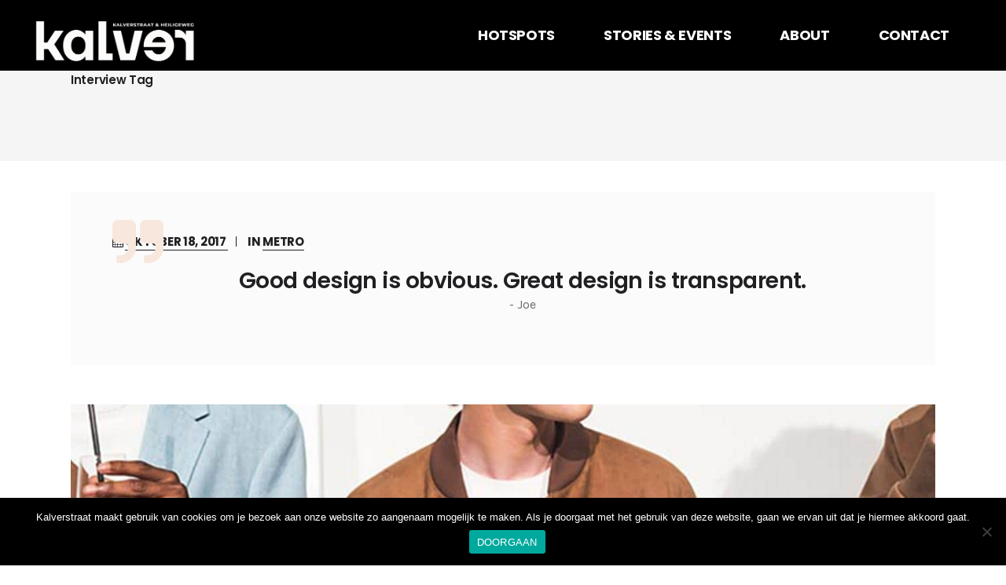

--- FILE ---
content_type: text/html; charset=UTF-8
request_url: https://www.kalverstraat.nl/tag/interview/page/2/
body_size: 18221
content:
<!DOCTYPE html>
<html lang="nl-NL">
<head>
	
        <meta charset="UTF-8"/>
        <link rel="profile" href="http://gmpg.org/xfn/11"/>
		
	            <meta name="viewport" content="width=device-width,initial-scale=1,user-scalable=yes">
		<title>Interview &#8211; Pagina 2 &#8211; Kalverstraat</title>
<meta name='robots' content='max-image-preview:large'/>
<link rel='dns-prefetch' href='//stats.wp.com'/>
<link rel='dns-prefetch' href='//fonts.googleapis.com'/>
<link rel="alternate" type="application/rss+xml" title="Kalverstraat &raquo; feed" href="https://www.kalverstraat.nl/feed/"/>
<link rel="alternate" type="application/rss+xml" title="Kalverstraat &raquo; reacties feed" href="https://www.kalverstraat.nl/comments/feed/"/>
<link rel="alternate" type="application/rss+xml" title="Kalverstraat &raquo; Interview tag feed" href="https://www.kalverstraat.nl/tag/interview/feed/"/>
<style id='wp-img-auto-sizes-contain-inline-css' type='text/css'>img:is([sizes=auto i],[sizes^="auto," i]){contain-intrinsic-size:3000px 1500px}</style>
<style id='wp-emoji-styles-inline-css' type='text/css'>img.wp-smiley,img.emoji{display:inline!important;border:none!important;box-shadow:none!important;height:1em!important;width:1em!important;margin:0 .07em!important;vertical-align:-.1em!important;background:none!important;padding:0!important}</style>
<style id='wp-block-library-inline-css' type='text/css'>:root{--wp-block-synced-color:#7a00df;--wp-block-synced-color--rgb:122 , 0 , 223;--wp-bound-block-color:var(--wp-block-synced-color);--wp-editor-canvas-background:#ddd;--wp-admin-theme-color:#007cba;--wp-admin-theme-color--rgb:0 , 124 , 186;--wp-admin-theme-color-darker-10:#006ba1;--wp-admin-theme-color-darker-10--rgb:0 , 107 , 160.5;--wp-admin-theme-color-darker-20:#005a87;--wp-admin-theme-color-darker-20--rgb:0 , 90 , 135;--wp-admin-border-width-focus:2px}@media (min-resolution:192dpi){:root{--wp-admin-border-width-focus:1.5px}}.wp-element-button{cursor:pointer}:root .has-very-light-gray-background-color{background-color:#eee}:root .has-very-dark-gray-background-color{background-color:#313131}:root .has-very-light-gray-color{color:#eee}:root .has-very-dark-gray-color{color:#313131}:root .has-vivid-green-cyan-to-vivid-cyan-blue-gradient-background{background:linear-gradient(135deg,#00d084,#0693e3)}:root .has-purple-crush-gradient-background{background:linear-gradient(135deg,#34e2e4,#4721fb 50%,#ab1dfe)}:root .has-hazy-dawn-gradient-background{background:linear-gradient(135deg,#faaca8,#dad0ec)}:root .has-subdued-olive-gradient-background{background:linear-gradient(135deg,#fafae1,#67a671)}:root .has-atomic-cream-gradient-background{background:linear-gradient(135deg,#fdd79a,#004a59)}:root .has-nightshade-gradient-background{background:linear-gradient(135deg,#330968,#31cdcf)}:root .has-midnight-gradient-background{background:linear-gradient(135deg,#020381,#2874fc)}:root{--wp--preset--font-size--normal:16px;--wp--preset--font-size--huge:42px}.has-regular-font-size{font-size:1em}.has-larger-font-size{font-size:2.625em}.has-normal-font-size{font-size:var(--wp--preset--font-size--normal)}.has-huge-font-size{font-size:var(--wp--preset--font-size--huge)}.has-text-align-center{text-align:center}.has-text-align-left{text-align:left}.has-text-align-right{text-align:right}.has-fit-text{white-space:nowrap!important}#end-resizable-editor-section{display:none}.aligncenter{clear:both}.items-justified-left{justify-content:flex-start}.items-justified-center{justify-content:center}.items-justified-right{justify-content:flex-end}.items-justified-space-between{justify-content:space-between}.screen-reader-text{border:0;clip-path:inset(50%);height:1px;margin:-1px;overflow:hidden;padding:0;position:absolute;width:1px;word-wrap:normal!important}.screen-reader-text:focus{background-color:#ddd;clip-path:none;color:#444;display:block;font-size:1em;height:auto;left:5px;line-height:normal;padding:15px 23px 14px;text-decoration:none;top:5px;width:auto;z-index:100000}html :where(.has-border-color){border-style:solid}html :where([style*=border-top-color]){border-top-style:solid}html :where([style*=border-right-color]){border-right-style:solid}html :where([style*=border-bottom-color]){border-bottom-style:solid}html :where([style*=border-left-color]){border-left-style:solid}html :where([style*=border-width]){border-style:solid}html :where([style*=border-top-width]){border-top-style:solid}html :where([style*=border-right-width]){border-right-style:solid}html :where([style*=border-bottom-width]){border-bottom-style:solid}html :where([style*=border-left-width]){border-left-style:solid}html :where(img[class*=wp-image-]){height:auto;max-width:100%}:where(figure){margin:0 0 1em}html :where(.is-position-sticky){--wp-admin--admin-bar--position-offset:var(--wp-admin--admin-bar--height,0)}@media screen and (max-width:600px){html :where(.is-position-sticky){--wp-admin--admin-bar--position-offset:0}}</style><style id='global-styles-inline-css' type='text/css'>:root{--wp--preset--aspect-ratio--square:1;--wp--preset--aspect-ratio--4-3: 4/3;--wp--preset--aspect-ratio--3-4: 3/4;--wp--preset--aspect-ratio--3-2: 3/2;--wp--preset--aspect-ratio--2-3: 2/3;--wp--preset--aspect-ratio--16-9: 16/9;--wp--preset--aspect-ratio--9-16: 9/16;--wp--preset--color--black:#000;--wp--preset--color--cyan-bluish-gray:#abb8c3;--wp--preset--color--white:#fff;--wp--preset--color--pale-pink:#f78da7;--wp--preset--color--vivid-red:#cf2e2e;--wp--preset--color--luminous-vivid-orange:#ff6900;--wp--preset--color--luminous-vivid-amber:#fcb900;--wp--preset--color--light-green-cyan:#7bdcb5;--wp--preset--color--vivid-green-cyan:#00d084;--wp--preset--color--pale-cyan-blue:#8ed1fc;--wp--preset--color--vivid-cyan-blue:#0693e3;--wp--preset--color--vivid-purple:#9b51e0;--wp--preset--gradient--vivid-cyan-blue-to-vivid-purple:linear-gradient(135deg,#0693e3 0%,#9b51e0 100%);--wp--preset--gradient--light-green-cyan-to-vivid-green-cyan:linear-gradient(135deg,#7adcb4 0%,#00d082 100%);--wp--preset--gradient--luminous-vivid-amber-to-luminous-vivid-orange:linear-gradient(135deg,#fcb900 0%,#ff6900 100%);--wp--preset--gradient--luminous-vivid-orange-to-vivid-red:linear-gradient(135deg,#ff6900 0%,#cf2e2e 100%);--wp--preset--gradient--very-light-gray-to-cyan-bluish-gray:linear-gradient(135deg,#eee 0%,#a9b8c3 100%);--wp--preset--gradient--cool-to-warm-spectrum:linear-gradient(135deg,#4aeadc 0%,#9778d1 20%,#cf2aba 40%,#ee2c82 60%,#fb6962 80%,#fef84c 100%);--wp--preset--gradient--blush-light-purple:linear-gradient(135deg,#ffceec 0%,#9896f0 100%);--wp--preset--gradient--blush-bordeaux:linear-gradient(135deg,#fecda5 0%,#fe2d2d 50%,#6b003e 100%);--wp--preset--gradient--luminous-dusk:linear-gradient(135deg,#ffcb70 0%,#c751c0 50%,#4158d0 100%);--wp--preset--gradient--pale-ocean:linear-gradient(135deg,#fff5cb 0%,#b6e3d4 50%,#33a7b5 100%);--wp--preset--gradient--electric-grass:linear-gradient(135deg,#caf880 0%,#71ce7e 100%);--wp--preset--gradient--midnight:linear-gradient(135deg,#020381 0%,#2874fc 100%);--wp--preset--font-size--small:13px;--wp--preset--font-size--medium:20px;--wp--preset--font-size--large:36px;--wp--preset--font-size--x-large:42px;--wp--preset--font-family--montserrat-medium:montserrat-medium;--wp--preset--spacing--20:.44rem;--wp--preset--spacing--30:.67rem;--wp--preset--spacing--40:1rem;--wp--preset--spacing--50:1.5rem;--wp--preset--spacing--60:2.25rem;--wp--preset--spacing--70:3.38rem;--wp--preset--spacing--80:5.06rem;--wp--preset--shadow--natural:6px 6px 9px rgba(0,0,0,.2);--wp--preset--shadow--deep:12px 12px 50px rgba(0,0,0,.4);--wp--preset--shadow--sharp:6px 6px 0 rgba(0,0,0,.2);--wp--preset--shadow--outlined:6px 6px 0 -3px #fff , 6px 6px #000;--wp--preset--shadow--crisp:6px 6px 0 #000}:where(body) {margin:0}.wp-site-blocks>.alignleft{float:left;margin-right:2em}.wp-site-blocks>.alignright{float:right;margin-left:2em}.wp-site-blocks>.aligncenter{justify-content:center;margin-left:auto;margin-right:auto}:where(.is-layout-flex){gap:.5em}:where(.is-layout-grid){gap:.5em}.is-layout-flow>.alignleft{float:left;margin-inline-start:0;margin-inline-end:2em}.is-layout-flow>.alignright{float:right;margin-inline-start:2em;margin-inline-end:0}.is-layout-flow>.aligncenter{margin-left:auto!important;margin-right:auto!important}.is-layout-constrained>.alignleft{float:left;margin-inline-start:0;margin-inline-end:2em}.is-layout-constrained>.alignright{float:right;margin-inline-start:2em;margin-inline-end:0}.is-layout-constrained>.aligncenter{margin-left:auto!important;margin-right:auto!important}.is-layout-constrained > :where(:not(.alignleft):not(.alignright):not(.alignfull)){margin-left:auto!important;margin-right:auto!important}body .is-layout-flex{display:flex}.is-layout-flex{flex-wrap:wrap;align-items:center}.is-layout-flex > :is(*, div){margin:0}body .is-layout-grid{display:grid}.is-layout-grid > :is(*, div){margin:0}body{padding-top:0;padding-right:0;padding-bottom:0;padding-left:0}a:where(:not(.wp-element-button)){text-decoration:underline}:root :where(.wp-element-button, .wp-block-button__link){background-color:#32373c;border-width:0;color:#fff;font-family:inherit;font-size:inherit;font-style:inherit;font-weight:inherit;letter-spacing:inherit;line-height:inherit;padding-top: calc(0.667em + 2px);padding-right: calc(1.333em + 2px);padding-bottom: calc(0.667em + 2px);padding-left: calc(1.333em + 2px);text-decoration:none;text-transform:inherit}.has-black-color{color:var(--wp--preset--color--black)!important}.has-cyan-bluish-gray-color{color:var(--wp--preset--color--cyan-bluish-gray)!important}.has-white-color{color:var(--wp--preset--color--white)!important}.has-pale-pink-color{color:var(--wp--preset--color--pale-pink)!important}.has-vivid-red-color{color:var(--wp--preset--color--vivid-red)!important}.has-luminous-vivid-orange-color{color:var(--wp--preset--color--luminous-vivid-orange)!important}.has-luminous-vivid-amber-color{color:var(--wp--preset--color--luminous-vivid-amber)!important}.has-light-green-cyan-color{color:var(--wp--preset--color--light-green-cyan)!important}.has-vivid-green-cyan-color{color:var(--wp--preset--color--vivid-green-cyan)!important}.has-pale-cyan-blue-color{color:var(--wp--preset--color--pale-cyan-blue)!important}.has-vivid-cyan-blue-color{color:var(--wp--preset--color--vivid-cyan-blue)!important}.has-vivid-purple-color{color:var(--wp--preset--color--vivid-purple)!important}.has-black-background-color{background-color:var(--wp--preset--color--black)!important}.has-cyan-bluish-gray-background-color{background-color:var(--wp--preset--color--cyan-bluish-gray)!important}.has-white-background-color{background-color:var(--wp--preset--color--white)!important}.has-pale-pink-background-color{background-color:var(--wp--preset--color--pale-pink)!important}.has-vivid-red-background-color{background-color:var(--wp--preset--color--vivid-red)!important}.has-luminous-vivid-orange-background-color{background-color:var(--wp--preset--color--luminous-vivid-orange)!important}.has-luminous-vivid-amber-background-color{background-color:var(--wp--preset--color--luminous-vivid-amber)!important}.has-light-green-cyan-background-color{background-color:var(--wp--preset--color--light-green-cyan)!important}.has-vivid-green-cyan-background-color{background-color:var(--wp--preset--color--vivid-green-cyan)!important}.has-pale-cyan-blue-background-color{background-color:var(--wp--preset--color--pale-cyan-blue)!important}.has-vivid-cyan-blue-background-color{background-color:var(--wp--preset--color--vivid-cyan-blue)!important}.has-vivid-purple-background-color{background-color:var(--wp--preset--color--vivid-purple)!important}.has-black-border-color{border-color:var(--wp--preset--color--black)!important}.has-cyan-bluish-gray-border-color{border-color:var(--wp--preset--color--cyan-bluish-gray)!important}.has-white-border-color{border-color:var(--wp--preset--color--white)!important}.has-pale-pink-border-color{border-color:var(--wp--preset--color--pale-pink)!important}.has-vivid-red-border-color{border-color:var(--wp--preset--color--vivid-red)!important}.has-luminous-vivid-orange-border-color{border-color:var(--wp--preset--color--luminous-vivid-orange)!important}.has-luminous-vivid-amber-border-color{border-color:var(--wp--preset--color--luminous-vivid-amber)!important}.has-light-green-cyan-border-color{border-color:var(--wp--preset--color--light-green-cyan)!important}.has-vivid-green-cyan-border-color{border-color:var(--wp--preset--color--vivid-green-cyan)!important}.has-pale-cyan-blue-border-color{border-color:var(--wp--preset--color--pale-cyan-blue)!important}.has-vivid-cyan-blue-border-color{border-color:var(--wp--preset--color--vivid-cyan-blue)!important}.has-vivid-purple-border-color{border-color:var(--wp--preset--color--vivid-purple)!important}.has-vivid-cyan-blue-to-vivid-purple-gradient-background{background:var(--wp--preset--gradient--vivid-cyan-blue-to-vivid-purple)!important}.has-light-green-cyan-to-vivid-green-cyan-gradient-background{background:var(--wp--preset--gradient--light-green-cyan-to-vivid-green-cyan)!important}.has-luminous-vivid-amber-to-luminous-vivid-orange-gradient-background{background:var(--wp--preset--gradient--luminous-vivid-amber-to-luminous-vivid-orange)!important}.has-luminous-vivid-orange-to-vivid-red-gradient-background{background:var(--wp--preset--gradient--luminous-vivid-orange-to-vivid-red)!important}.has-very-light-gray-to-cyan-bluish-gray-gradient-background{background:var(--wp--preset--gradient--very-light-gray-to-cyan-bluish-gray)!important}.has-cool-to-warm-spectrum-gradient-background{background:var(--wp--preset--gradient--cool-to-warm-spectrum)!important}.has-blush-light-purple-gradient-background{background:var(--wp--preset--gradient--blush-light-purple)!important}.has-blush-bordeaux-gradient-background{background:var(--wp--preset--gradient--blush-bordeaux)!important}.has-luminous-dusk-gradient-background{background:var(--wp--preset--gradient--luminous-dusk)!important}.has-pale-ocean-gradient-background{background:var(--wp--preset--gradient--pale-ocean)!important}.has-electric-grass-gradient-background{background:var(--wp--preset--gradient--electric-grass)!important}.has-midnight-gradient-background{background:var(--wp--preset--gradient--midnight)!important}.has-small-font-size{font-size:var(--wp--preset--font-size--small)!important}.has-medium-font-size{font-size:var(--wp--preset--font-size--medium)!important}.has-large-font-size{font-size:var(--wp--preset--font-size--large)!important}.has-x-large-font-size{font-size:var(--wp--preset--font-size--x-large)!important}.has-montserrat-medium-font-family{font-family: var(--wp--preset--font-family--montserrat-medium) !important}</style>

<link rel='stylesheet' id='cookie-notice-front-css' href='https://www.kalverstraat.nl/wp-content/plugins/cookie-notice/css/front.min.css?ver=2.5.11' type='text/css' media='all'/>
<link rel='stylesheet' id='rs-plugin-settings-css' href='https://www.kalverstraat.nl/wp-content/plugins/revslider/public/assets/css/A.rs6.css,qver=6.3.2.pagespeed.cf.DkZ7nJavvd.css' type='text/css' media='all'/>
<style id='rs-plugin-settings-inline-css' type='text/css'>#rs-demo-id{}</style>
<style id='uaf_client_css-css' media='all'>@font-face{font-family:'montserrat-medium';src:url(/wp-content/uploads/useanyfont/6993montserrat-medium.woff2) format('woff2') , url(/wp-content/uploads/useanyfont/6993montserrat-medium.woff) format('woff');font-display:auto}.montserrat-medium{font-family:'montserrat-medium'!important}</style>
<style id='mizu_qodef-default-style-css' media='all'></style>
<link rel='stylesheet' id='mizu-qodef-modules-css' href='https://www.kalverstraat.nl/wp-content/themes/mizu/assets/css/A.modules.min.css,qver=dbee105d67f5e970102b1d80cc99f3c5.pagespeed.cf.VsNnIy_m1i.css' type='text/css' media='all'/>
<link rel='stylesheet' id='qodef-font_awesome-css' href='https://www.kalverstraat.nl/wp-content/themes/mizu/assets/css/font-awesome/css/A.font-awesome.min.css,qver=dbee105d67f5e970102b1d80cc99f3c5.pagespeed.cf.jBrWCt-D4j.css' type='text/css' media='all'/>
<link rel='stylesheet' id='qodef-font_elegant-css' href='https://www.kalverstraat.nl/wp-content/themes/mizu/assets/css/elegant-icons/A.style.min.css,qver=dbee105d67f5e970102b1d80cc99f3c5.pagespeed.cf.LXVYktYpPo.css' type='text/css' media='all'/>
<link rel='stylesheet' id='qodef-ion_icons-css' href='https://www.kalverstraat.nl/wp-content/themes/mizu/assets/css/ion-icons/css/A.ionicons.min.css,qver=dbee105d67f5e970102b1d80cc99f3c5.pagespeed.cf.tRNH2Z561x.css' type='text/css' media='all'/>
<link rel='stylesheet' id='qodef-linea_icons-css' href='https://www.kalverstraat.nl/wp-content/themes/mizu/assets/css/linea-icons/A.style.css,qver=dbee105d67f5e970102b1d80cc99f3c5.pagespeed.cf.pPCX_N4jGq.css' type='text/css' media='all'/>
<link rel='stylesheet' id='qodef-linear_icons-css' href='https://www.kalverstraat.nl/wp-content/themes/mizu/assets/css/linear-icons/A.style.css,qver=dbee105d67f5e970102b1d80cc99f3c5.pagespeed.cf.cNhTORb8bC.css' type='text/css' media='all'/>
<link rel='stylesheet' id='qodef-simple_line_icons-css' href='https://www.kalverstraat.nl/wp-content/themes/mizu/assets/css/simple-line-icons/A.simple-line-icons.css,qver=dbee105d67f5e970102b1d80cc99f3c5.pagespeed.cf.UZqBVWVbTj.css' type='text/css' media='all'/>
<link rel='stylesheet' id='qodef-dripicons-css' href='https://www.kalverstraat.nl/wp-content/themes/mizu/assets/css/dripicons/A.dripicons.css,qver=dbee105d67f5e970102b1d80cc99f3c5.pagespeed.cf.4wtwYwoGO-.css' type='text/css' media='all'/>
<link rel='stylesheet' id='mediaelement-css' href='https://www.kalverstraat.nl/wp-includes/js/mediaelement/mediaelementplayer-legacy.min.css?ver=4.2.17' type='text/css' media='all'/>
<link rel='stylesheet' id='wp-mediaelement-css' href='https://www.kalverstraat.nl/wp-includes/js/mediaelement/wp-mediaelement.min.css?ver=dbee105d67f5e970102b1d80cc99f3c5' type='text/css' media='all'/>
<link rel='stylesheet' id='mizu-qodef-style-dynamic-css' href='https://www.kalverstraat.nl/wp-content/themes/mizu/assets/css/A.style_dynamic.css,qver=1632983681.pagespeed.cf.X9nOHfEUgZ.css' type='text/css' media='all'/>
<link rel='stylesheet' id='mizu-qodef-modules-responsive-css' href='https://www.kalverstraat.nl/wp-content/themes/mizu/assets/css/A.modules-responsive.min.css,qver=dbee105d67f5e970102b1d80cc99f3c5.pagespeed.cf.snocSHnzOl.css' type='text/css' media='all'/>
<style id='mizu-qodef-style-dynamic-responsive-css' media='all'>@media only screen and (min-width:769px) and (max-width:1024px){h1{font-size:18px}}@media only screen and (min-width:681px) and (max-width:768px){h1{font-size:15px}body,p{font-size:14px}}</style>
<link rel='stylesheet' id='mizu-qodef-google-fonts-css' href='https://fonts.googleapis.com/css?family=Karla%3A100%2C200%2C300%2C400%2C500%2C600%2C700%2C800%2C900%7CPoppins%3A100%2C200%2C300%2C400%2C500%2C600%2C700%2C800%2C900%7CMontserrat%3A100%2C200%2C300%2C400%2C500%2C600%2C700%2C800%2C900&#038;subset=latin-ext&#038;ver=1.0.0' type='text/css' media='all'/>
<link rel='stylesheet' id='js_composer_front-css' href='https://www.kalverstraat.nl/wp-content/plugins/js_composer/assets/css/A.js_composer.min.css,qver=6.4.2.pagespeed.cf.T89vBaJ9Ub.css' type='text/css' media='all'/>
<script type="text/javascript" id="cookie-notice-front-js-before">//<![CDATA[
var cnArgs={"ajaxUrl":"https:\/\/www.kalverstraat.nl\/wp-admin\/admin-ajax.php","nonce":"d842bfbc79","hideEffect":"none","position":"bottom","onScroll":false,"onScrollOffset":100,"onClick":false,"cookieName":"cookie_notice_accepted","cookieTime":2592000,"cookieTimeRejected":2592000,"globalCookie":false,"redirection":false,"cache":true,"revokeCookies":false,"revokeCookiesOpt":"automatic"};
//]]></script>
<script type="text/javascript" src="https://www.kalverstraat.nl/wp-content/plugins/cookie-notice/js/front.min.js?ver=2.5.11" id="cookie-notice-front-js"></script>
<script type="text/javascript" src="https://www.kalverstraat.nl/wp-includes/js/jquery/jquery.min.js?ver=3.7.1" id="jquery-core-js"></script>
<script type="text/javascript" src="https://www.kalverstraat.nl/wp-includes/js/jquery/jquery-migrate.min.js?ver=3.4.1" id="jquery-migrate-js"></script>
<script type="text/javascript" src="https://www.kalverstraat.nl/wp-content/plugins/revslider/public/assets/js/rbtools.min.js?ver=6.3.2" id="tp-tools-js"></script>
<script type="text/javascript" src="https://www.kalverstraat.nl/wp-content/plugins/revslider/public/assets/js/rs6.min.js?ver=6.3.2" id="revmin-js"></script>
<link rel="https://api.w.org/" href="https://www.kalverstraat.nl/wp-json/"/><link rel="alternate" title="JSON" type="application/json" href="https://www.kalverstraat.nl/wp-json/wp/v2/tags/9"/><link rel="EditURI" type="application/rsd+xml" title="RSD" href="https://www.kalverstraat.nl/xmlrpc.php?rsd"/>

<!-- start Simple Custom CSS and JS -->
<style type="text/css">@media only screen and (min-width:1400px){.qodef-grid-1300 .qodef-grid{margin-left:100px}}@media (max-width:1024px){body.page-id-2755 header .qodef-position-right,body.page-id-2780 header .qodef-position-right,body.page-id-2900 header .qodef-position-right,body.page-id-3573 header .qodef-position-right,body.page-id-2616 header .qodef-position-right{display:none}}</style>
<!-- end Simple Custom CSS and JS -->
	<style>img#wpstats{display:none}</style>
		<style type="text/css">.recentcomments a{display:inline!important;padding:0!important;margin:0!important}</style><meta name="generator" content="Powered by WPBakery Page Builder - drag and drop page builder for WordPress."/>
<meta name="generator" content="Powered by Slider Revolution 6.3.2 - responsive, Mobile-Friendly Slider Plugin for WordPress with comfortable drag and drop interface."/>
<style class='wp-fonts-local' type='text/css'>@font-face{font-family:montserrat-medium;font-style:normal;font-weight:400;font-display:fallback;src:url(https://www.kalverstraat.nl/wp-content/uploads/useanyfont/6993montserrat-medium.woff2) format('woff2')}</style>
<link rel="icon" href="https://www.kalverstraat.nl/wp-content/uploads/2021/08/xcropped-Social-Logo-Kalverstraat-32x32.png.pagespeed.ic.Xc7IzoLTlX.webp" sizes="32x32"/>
<link rel="icon" href="https://www.kalverstraat.nl/wp-content/uploads/2021/08/xcropped-Social-Logo-Kalverstraat-192x192.png.pagespeed.ic.2rRqs0OZQj.webp" sizes="192x192"/>
<link rel="apple-touch-icon" href="https://www.kalverstraat.nl/wp-content/uploads/2021/08/xcropped-Social-Logo-Kalverstraat-180x180.png.pagespeed.ic.vApNt78Yuf.webp"/>
<meta name="msapplication-TileImage" content="https://www.kalverstraat.nl/wp-content/uploads/2021/08/cropped-Social-Logo-Kalverstraat-270x270.png"/>
<script type="text/javascript">function setREVStartSize(e){window.RSIW=window.RSIW===undefined?window.innerWidth:window.RSIW;window.RSIH=window.RSIH===undefined?window.innerHeight:window.RSIH;try{var pw=document.getElementById(e.c).parentNode.offsetWidth,newh;pw=pw===0||isNaN(pw)?window.RSIW:pw;e.tabw=e.tabw===undefined?0:parseInt(e.tabw);e.thumbw=e.thumbw===undefined?0:parseInt(e.thumbw);e.tabh=e.tabh===undefined?0:parseInt(e.tabh);e.thumbh=e.thumbh===undefined?0:parseInt(e.thumbh);e.tabhide=e.tabhide===undefined?0:parseInt(e.tabhide);e.thumbhide=e.thumbhide===undefined?0:parseInt(e.thumbhide);e.mh=e.mh===undefined||e.mh==""||e.mh==="auto"?0:parseInt(e.mh,0);if(e.layout==="fullscreen"||e.l==="fullscreen")newh=Math.max(e.mh,window.RSIH);else{e.gw=Array.isArray(e.gw)?e.gw:[e.gw];for(var i in e.rl)if(e.gw[i]===undefined||e.gw[i]===0)e.gw[i]=e.gw[i-1];e.gh=e.el===undefined||e.el===""||(Array.isArray(e.el)&&e.el.length==0)?e.gh:e.el;e.gh=Array.isArray(e.gh)?e.gh:[e.gh];for(var i in e.rl)if(e.gh[i]===undefined||e.gh[i]===0)e.gh[i]=e.gh[i-1];var nl=new Array(e.rl.length),ix=0,sl;e.tabw=e.tabhide>=pw?0:e.tabw;e.thumbw=e.thumbhide>=pw?0:e.thumbw;e.tabh=e.tabhide>=pw?0:e.tabh;e.thumbh=e.thumbhide>=pw?0:e.thumbh;for(var i in e.rl)nl[i]=e.rl[i]<window.RSIW?0:e.rl[i];sl=nl[0];for(var i in nl)if(sl>nl[i]&&nl[i]>0){sl=nl[i];ix=i;}var m=pw>(e.gw[ix]+e.tabw+e.thumbw)?1:(pw-(e.tabw+e.thumbw))/(e.gw[ix]);newh=(e.gh[ix]*m)+(e.tabh+e.thumbh);}if(window.rs_init_css===undefined)window.rs_init_css=document.head.appendChild(document.createElement("style"));document.getElementById(e.c).height=newh+"px";window.rs_init_css.innerHTML+="#"+e.c+"_wrapper { height: "+newh+"px }";}catch(e){console.log("Failure at Presize of Slider:"+e)}};</script>
<noscript><style>.wpb_animate_when_almost_visible{opacity:1}</style></noscript>	
	<!-- Google tag (gtag.js) -->
<script async src="https://www.googletagmanager.com/gtag/js?id=UA-42377100-21"></script>
<script>window.dataLayer=window.dataLayer||[];function gtag(){dataLayer.push(arguments);}gtag('js',new Date());gtag('config','UA-42377100-21');</script>

</head>
	
<body class="archive paged tag tag-interview tag-9 paged-2 tag-paged-2 wp-theme-mizu cookies-not-set qode-core-1.1.2 mizu-ver-1.4 qodef-grid-1300 qodef-fixed-on-scroll qodef-dropdown-default qodef-header-standard qodef-menu-area-shadow-disable qodef-menu-area-in-grid-shadow-disable qodef-menu-area-border-disable qodef-menu-area-in-grid-border-disable qodef-logo-area-border-disable qodef-logo-area-in-grid-border-disable qodef-header-vertical-shadow-disable qodef-header-vertical-border-disable qodef-default-mobile-header qodef-sticky-up-mobile-header qodef-top-bar-in-grid-padding wpb-js-composer js-comp-ver-6.4.2 vc_responsive" itemscope itemtype="http://schema.org/WebPage">
	
    <div class="qodef-wrapper">
        <div class="qodef-wrapper-inner">
            
<header class="qodef-page-header">
		
			<div class="qodef-fixed-wrapper">
				
	<div class="qodef-menu-area qodef-menu-right">
				
						
			<div class="qodef-vertical-align-containers">
				<div class="qodef-position-left">
					<div class="qodef-position-left-inner">
						

<div class="qodef-logo-wrapper">
    <a itemprop="url" href="https://www.kalverstraat.nl/" style="height: 231px;">
        <img itemprop="image" class="qodef-normal-logo" src="https://www.kalverstraat.nl/wp-content/uploads/2021/09/xKalverstraat-Heiligeweg-3.png.pagespeed.ic.0TmeDtueWK.webp" width="1180" height="462" alt="logo"/>
        <img itemprop="image" class="qodef-dark-logo" src="https://www.kalverstraat.nl/wp-content/uploads/2021/09/xKalverstraat-Heiligeweg-3.png.pagespeed.ic.0TmeDtueWK.webp" width="1180" height="462" alt="dark logo"/>        <img itemprop="image" class="qodef-light-logo" src="[data-uri]" alt="light logo"/>    </a>
</div>

											</div>
				</div>
								<div class="qodef-position-right">
					<div class="qodef-position-right-inner">
													
<nav class="qodef-main-menu qodef-drop-down qodef-default-nav">
    <ul id="menu-main-menu" class="clearfix"><li id="nav-menu-item-3515" class="menu-item menu-item-type-post_type menu-item-object-page  narrow"><a href="https://www.kalverstraat.nl/hotspots/" class=""><span class="item_outer"><span class="item_text">Hotspots</span></span></a></li>
<li id="nav-menu-item-3514" class="menu-item menu-item-type-post_type menu-item-object-page  narrow"><a href="https://www.kalverstraat.nl/eropuit/" class=""><span class="item_outer"><span class="item_text">Stories &#038; events</span></span></a></li>
<li id="nav-menu-item-3513" class="menu-item menu-item-type-post_type menu-item-object-page  narrow"><a href="https://www.kalverstraat.nl/about/" class=""><span class="item_outer"><span class="item_text">About</span></span></a></li>
<li id="nav-menu-item-3592" class="menu-item menu-item-type-post_type menu-item-object-page  narrow"><a href="https://www.kalverstraat.nl/contact/" class=""><span class="item_outer"><span class="item_text">Contact</span></span></a></li>
</ul></nav>

																	</div>
				</div>
			</div>
			
			</div>
			
			</div>
		
		
	</header>


<header class="qodef-mobile-header">
		
	<div class="qodef-mobile-header-inner">
		<div class="qodef-mobile-header-holder">
			<div class="qodef-grid">
				<div class="qodef-vertical-align-containers">
					<div class="qodef-vertical-align-containers">
													<div class="qodef-mobile-menu-opener">
								<a href="javascript:void(0)">
									<span class="qodef-mobile-menu-icon">
										<i class="qodef-icon-font-awesome fa fa fa-bars "></i>									</span>
																	</a>
							</div>
												<div class="qodef-position-center">
							<div class="qodef-position-center-inner">
								

<div class="qodef-mobile-logo-wrapper">
    <a itemprop="url" href="https://www.kalverstraat.nl/" style="height: 77px">
        <img itemprop="image" src="[data-uri]" alt="Mobile Logo"/>
    </a>
</div>

							</div>
						</div>
						<div class="qodef-position-right">
							<div class="qodef-position-right-inner">
								<div id="archives-2" class="widget widget_archive qodef-right-from-mobile-logo"><h2 class="widgettitle">Archieven</h2>

			<ul>
					<li><a href='https://www.kalverstraat.nl/2021/07/'>juli 2021</a></li>
	<li><a href='https://www.kalverstraat.nl/2017/10/'>oktober 2017</a></li>
	<li><a href='https://www.kalverstraat.nl/2017/09/'>september 2017</a></li>
			</ul>

			</div><div id="categories-2" class="widget widget_categories qodef-right-from-mobile-logo"><h2 class="widgettitle">Categorieën</h2>

			<ul>
					<li class="cat-item cat-item-2"><a href="https://www.kalverstraat.nl/category/business/">Business</a>
</li>
	<li class="cat-item cat-item-3"><a href="https://www.kalverstraat.nl/category/creative/">Creative</a>
</li>
	<li class="cat-item cat-item-4"><a href="https://www.kalverstraat.nl/category/design/">Design</a>
</li>
	<li class="cat-item cat-item-5"><a href="https://www.kalverstraat.nl/category/lifestyle/">Lifestyle</a>
</li>
	<li class="cat-item cat-item-6"><a href="https://www.kalverstraat.nl/category/metro/">Metro</a>
</li>
	<li class="cat-item cat-item-1"><a href="https://www.kalverstraat.nl/category/uncategorized/">Uncategorized</a>
</li>
			</ul>

			</div><div id="meta-2" class="widget widget_meta qodef-right-from-mobile-logo"><h2 class="widgettitle">Meta</h2>

		<ul>
						<li><a href="https://www.kalverstraat.nl/wp-login.php">Login</a></li>
			<li><a href="https://www.kalverstraat.nl/feed/">Berichten feed</a></li>
			<li><a href="https://www.kalverstraat.nl/comments/feed/">Reacties feed</a></li>

			<li><a href="https://wordpress.org/">WordPress.org</a></li>
		</ul>

		</div>							</div>
						</div>
					</div>
				</div>
			</div>
		</div>
		
    <nav class="qodef-mobile-nav" role="navigation" aria-label="Mobile Menu">
        <div class="qodef-grid">
			<ul id="menu-main-menu-1" class=""><li id="mobile-menu-item-3515" class="menu-item menu-item-type-post_type menu-item-object-page "><a href="https://www.kalverstraat.nl/hotspots/" class=""><span>Hotspots</span></a></li>
<li id="mobile-menu-item-3514" class="menu-item menu-item-type-post_type menu-item-object-page "><a href="https://www.kalverstraat.nl/eropuit/" class=""><span>Stories &#038; events</span></a></li>
<li id="mobile-menu-item-3513" class="menu-item menu-item-type-post_type menu-item-object-page "><a href="https://www.kalverstraat.nl/about/" class=""><span>About</span></a></li>
<li id="mobile-menu-item-3592" class="menu-item menu-item-type-post_type menu-item-object-page "><a href="https://www.kalverstraat.nl/contact/" class=""><span>Contact</span></a></li>
</ul>        </div>
    </nav>

	</div>
	
	</header>

            <a id='qodef-back-to-top' href='#'>
                <span class="qodef-icon-stack">
                     <i class="qodef-icon-font-awesome fa fa-chevron-up "></i>                </span>
            </a>
			        
            <div class="qodef-content" style="margin-top: -90px">
                <div class="qodef-content-inner">
<div class="qodef-title-holder qodef-standard-type" style="height: 205px" data-height="115">
		<div class="qodef-title-wrapper" style="height: 115px;padding-top: 90px">
		<div class="qodef-title-inner">
			<div class="qodef-grid">
									<h1 class="qodef-page-title entry-title">Interview Tag</h1>
											</div>
	    </div>
	</div>
</div>


<div class="qodef-container">
		
	<div class="qodef-container-inner clearfix">
		<div class="qodef-grid-row ">
	<div class="qodef-page-content-holder qodef-grid-col-12">
		<div class="qodef-blog-holder qodef-blog-standard qodef-blog-pagination-standard qodef-masonry-images-fixed" data-blog-type=standard data-next-page=3 data-max-num-pages=4 data-post-number=10 data-excerpt-length=40 data-archive-tag=9>
	<div class="qodef-blog-holder-inner">
		<article id="post-2260" class="qodef-post-has-media post-2260 post type-post status-publish format-quote has-post-thumbnail hentry category-metro tag-design tag-inspiration tag-interview tag-trends post_format-post-format-quote">
    <div class="qodef-post-content">
        <div class="qodef-post-text">
            <div class="qodef-post-text-inner">
                <div class="qodef-post-info-top">
                    <div itemprop="dateCreated" class="qodef-post-info-date entry-date published updated">
    <span class="fa fa-calendar"></span>
            <a itemprop="url" href="https://www.kalverstraat.nl/2017/10/">
    
        oktober 18, 2017        </a>
    <meta itemprop="interactionCount" content="UserComments: 0"/>
</div>                    <div class="qodef-post-info-category">
    <span> IN</span>
    <a href="https://www.kalverstraat.nl/category/metro/" rel="category tag">Metro</a></div>                </div>
                <div class="qodef-post-text-main">
                    <div class="qodef-post-mark">
                        <span class="fa fa-quote-right qodef-quote-mark"></span>
                    </div>
                    
<div class="qodef-post-quote-holder">
    <div class="qodef-post-quote-holder-inner">
        <h3 itemprop="name" class="qodef-quote-title qodef-post-title">
                    <a itemprop="url" href="https://www.kalverstraat.nl/good-design-is-obvious-great-design-is-transparent-2/" title="Good design is obvious. Great design is transparent.">
                    Good design is obvious. Great design is transparent.                    </a>
                </h3>
                    <span class="qodef-quote-author">
                - Joe            </span>
            </div>
</div>                </div>
            </div>
        </div>
    </div>
</article><article id="post-2259" class="qodef-post-has-media post-2259 post type-post status-publish format-standard has-post-thumbnail hentry category-metro tag-design tag-inspiration tag-interview tag-trends">
    <div class="qodef-post-content">
        <div class="qodef-post-heading">
            
	<div class="qodef-post-image">
					<a itemprop="url" href="https://www.kalverstraat.nl/soul-is-not-for-sale-2/" title="Soul Is Not For Sale">
					<img width="1300" height="866" src="https://www.kalverstraat.nl/wp-content/uploads/2017/10/xmasonry-blog-img-3-4.jpg.pagespeed.ic.PBSCidas6H.webp" class="attachment-full size-full wp-post-image" alt="s" decoding="async" fetchpriority="high" srcset="https://www.kalverstraat.nl/wp-content/uploads/2017/10/xmasonry-blog-img-3-4.jpg.pagespeed.ic.PBSCidas6H.webp 1300w, https://www.kalverstraat.nl/wp-content/uploads/2017/10/xmasonry-blog-img-3-4-300x200.jpg.pagespeed.ic.ig8J9qahVv.webp 300w, https://www.kalverstraat.nl/wp-content/uploads/2017/10/xmasonry-blog-img-3-4-1024x682.jpg.pagespeed.ic.Klm0ocB1Bv.webp 1024w, https://www.kalverstraat.nl/wp-content/uploads/2017/10/xmasonry-blog-img-3-4-768x512.jpg.pagespeed.ic.tecQxK2nlM.webp 768w" sizes="(max-width: 1300px) 100vw, 1300px"/>					</a>
					</div>
        </div>
        <div class="qodef-post-text">
            <div class="qodef-post-text-inner">
                <div class="qodef-post-info-top">
                    <div itemprop="dateCreated" class="qodef-post-info-date entry-date published updated">
    <span class="fa fa-calendar"></span>
            <a itemprop="url" href="https://www.kalverstraat.nl/2017/10/">
    
        oktober 18, 2017        </a>
    <meta itemprop="interactionCount" content="UserComments: 0"/>
</div>                    <div class="qodef-post-info-category">
    <span> IN</span>
    <a href="https://www.kalverstraat.nl/category/metro/" rel="category tag">Metro</a></div>                    <div class="qodef-tags-holder">
    <div class="qodef-tags">
        <a href="https://www.kalverstraat.nl/tag/design/" rel="tag">Design</a>, <a href="https://www.kalverstraat.nl/tag/inspiration/" rel="tag">Inspiration</a>, <a href="https://www.kalverstraat.nl/tag/interview/" rel="tag">Interview</a>, <a href="https://www.kalverstraat.nl/tag/trends/" rel="tag">Trends</a>    </div>
</div>
                </div>
                <div class="qodef-post-text-main">
                    
<h2 itemprop="name" class="entry-title qodef-post-title">
            <a itemprop="url" href="https://www.kalverstraat.nl/soul-is-not-for-sale-2/" title="Soul Is Not For Sale">
            Soul Is Not For Sale            </a>
    </h2>                    		<div class="qodef-post-excerpt-holder">
			<p itemprop="description" class="qodef-post-excerpt">
				Lorem ipsum dolor sit amet, consectetuer adipiscing elit			</p>
		</div>
	                                    </div>
                <div class="qodef-post-info-bottom clearfix">
                    <div class="qodef-post-info-bottom-left">
                        <div class="qodef-post-info-author">
    <span class="qodef-post-info-author-text">
        By    </span>
    <a itemprop="author" class="qodef-post-info-author-link" href="https://www.kalverstraat.nl/author/_raisa/">
        _raisa    </a>
</div>                        	<div class="qodef-post-info-comments-holder">
		<a itemprop="url" class="qodef-post-info-comments" href="https://www.kalverstraat.nl/soul-is-not-for-sale-2/#respond" target="_self">
            <span class="fa fa-comment"></span>
			0 		</a>
	</div>
                        	<div class="qodef-blog-like">
		<a href="#" class="qodef-like" id="qodef-like-2259-570" title="Like this"><i class="icon_heart_alt"></i><span>0</span></a>	</div>
                    </div>
                    <div class="qodef-post-info-bottom-right">
                                            </div>
                </div>
            </div>
        </div>
    </div>
</article><article id="post-2258" class="qodef-post-has-media post-2258 post type-post status-publish format-link hentry category-metro tag-design tag-inspiration tag-interview tag-trends post_format-post-format-link">
    <div class="qodef-post-content">
        <div class="qodef-post-text">
            <div class="qodef-post-text-inner">
                <div class="qodef-post-info-top">
                    <div itemprop="dateCreated" class="qodef-post-info-date entry-date published updated">
    <span class="fa fa-calendar"></span>
            <a itemprop="url" href="https://www.kalverstraat.nl/2017/10/">
    
        oktober 18, 2017        </a>
    <meta itemprop="interactionCount" content="UserComments: 0"/>
</div>                    <div class="qodef-post-info-category">
    <span> IN</span>
    <a href="https://www.kalverstraat.nl/category/metro/" rel="category tag">Metro</a></div>                </div>
                <div class="qodef-post-text-main">
                    <div class="qodef-post-mark">
                        <span class="fa fa-link qodef-link-mark"></span>
                    </div>
                    
<div class="qodef-post-link-holder">
    <div class="qodef-post-link-holder-inner">
        <h3 itemprop="name" class="qodef-link-title qodef-post-title">
                <a itemprop="url" href="https://www.kalverstraat.nl/best-theme-design-for-everything-you-need-2/" title="Best Theme Design For Everything You Need" target="_blank">
                        Best Theme Design For Everything You Need                    </a>
                </h3>
    </div>
</div>                </div>
            </div>
        </div>
    </div>
</article><article id="post-2256" class="qodef-post-has-media post-2256 post type-post status-publish format-standard has-post-thumbnail hentry category-metro tag-design tag-inspiration tag-interview tag-trends">
    <div class="qodef-post-content">
        <div class="qodef-post-heading">
            
	<div class="qodef-post-image">
					<a itemprop="url" href="https://www.kalverstraat.nl/passion-dedication-and-silly-lists-of-what-designers-need-are-what-designers-need-2/" title="Passion, dedication, and silly lists of what designers need are what designers need.">
					<img width="1300" height="866" src="https://www.kalverstraat.nl/wp-content/uploads/2017/10/masonry-blog-img-11-4.gif" class="attachment-full size-full wp-post-image" alt="d" decoding="async"/>					</a>
					</div>
        </div>
        <div class="qodef-post-text">
            <div class="qodef-post-text-inner">
                <div class="qodef-post-info-top">
                    <div itemprop="dateCreated" class="qodef-post-info-date entry-date published updated">
    <span class="fa fa-calendar"></span>
            <a itemprop="url" href="https://www.kalverstraat.nl/2017/10/">
    
        oktober 18, 2017        </a>
    <meta itemprop="interactionCount" content="UserComments: 0"/>
</div>                    <div class="qodef-post-info-category">
    <span> IN</span>
    <a href="https://www.kalverstraat.nl/category/metro/" rel="category tag">Metro</a></div>                    <div class="qodef-tags-holder">
    <div class="qodef-tags">
        <a href="https://www.kalverstraat.nl/tag/design/" rel="tag">Design</a>, <a href="https://www.kalverstraat.nl/tag/inspiration/" rel="tag">Inspiration</a>, <a href="https://www.kalverstraat.nl/tag/interview/" rel="tag">Interview</a>, <a href="https://www.kalverstraat.nl/tag/trends/" rel="tag">Trends</a>    </div>
</div>
                </div>
                <div class="qodef-post-text-main">
                    
<h2 itemprop="name" class="entry-title qodef-post-title">
            <a itemprop="url" href="https://www.kalverstraat.nl/passion-dedication-and-silly-lists-of-what-designers-need-are-what-designers-need-2/" title="Passion, dedication, and silly lists of what designers need are what designers need.">
            Passion, dedication, and silly lists of what designers need are what designers need.            </a>
    </h2>                    		<div class="qodef-post-excerpt-holder">
			<p itemprop="description" class="qodef-post-excerpt">
				Lorem ipsum dolor sit amet, consectetuer adipiscing elit			</p>
		</div>
	                                    </div>
                <div class="qodef-post-info-bottom clearfix">
                    <div class="qodef-post-info-bottom-left">
                        <div class="qodef-post-info-author">
    <span class="qodef-post-info-author-text">
        By    </span>
    <a itemprop="author" class="qodef-post-info-author-link" href="https://www.kalverstraat.nl/author/_raisa/">
        _raisa    </a>
</div>                        	<div class="qodef-post-info-comments-holder">
		<a itemprop="url" class="qodef-post-info-comments" href="https://www.kalverstraat.nl/passion-dedication-and-silly-lists-of-what-designers-need-are-what-designers-need-2/#respond" target="_self">
            <span class="fa fa-comment"></span>
			0 		</a>
	</div>
                        	<div class="qodef-blog-like">
		<a href="#" class="qodef-like" id="qodef-like-2256-402" title="Like this"><i class="icon_heart_alt"></i><span>0</span></a>	</div>
                    </div>
                    <div class="qodef-post-info-bottom-right">
                                            </div>
                </div>
            </div>
        </div>
    </div>
</article><article id="post-2254" class="qodef-post-has-media post-2254 post type-post status-publish format-standard has-post-thumbnail hentry category-metro tag-design tag-inspiration tag-interview tag-trends">
    <div class="qodef-post-content">
        <div class="qodef-post-heading">
            
	<div class="qodef-post-image">
					<a itemprop="url" href="https://www.kalverstraat.nl/25-best-coffee-places-in-nyc-broklyn-2/" title="25 best coffee places in NYC &#038; Broklyn">
					<img width="1300" height="866" src="https://www.kalverstraat.nl/wp-content/uploads/2017/10/xmasonry-blog-img-12-4.jpg.pagespeed.ic.LzQVOu_-e7.webp" class="attachment-full size-full wp-post-image" alt="f" decoding="async" srcset="https://www.kalverstraat.nl/wp-content/uploads/2017/10/xmasonry-blog-img-12-4.jpg.pagespeed.ic.LzQVOu_-e7.webp 1300w, https://www.kalverstraat.nl/wp-content/uploads/2017/10/xmasonry-blog-img-12-4-300x200.jpg.pagespeed.ic.Ygs98C3WJV.webp 300w, https://www.kalverstraat.nl/wp-content/uploads/2017/10/xmasonry-blog-img-12-4-1024x682.jpg.pagespeed.ic.3SVgQjjUsz.webp 1024w, https://www.kalverstraat.nl/wp-content/uploads/2017/10/xmasonry-blog-img-12-4-768x512.jpg.pagespeed.ic.ST9-IYwaSr.webp 768w" sizes="(max-width: 1300px) 100vw, 1300px"/>					</a>
					</div>
        </div>
        <div class="qodef-post-text">
            <div class="qodef-post-text-inner">
                <div class="qodef-post-info-top">
                    <div itemprop="dateCreated" class="qodef-post-info-date entry-date published updated">
    <span class="fa fa-calendar"></span>
            <a itemprop="url" href="https://www.kalverstraat.nl/2017/10/">
    
        oktober 18, 2017        </a>
    <meta itemprop="interactionCount" content="UserComments: 0"/>
</div>                    <div class="qodef-post-info-category">
    <span> IN</span>
    <a href="https://www.kalverstraat.nl/category/metro/" rel="category tag">Metro</a></div>                    <div class="qodef-tags-holder">
    <div class="qodef-tags">
        <a href="https://www.kalverstraat.nl/tag/design/" rel="tag">Design</a>, <a href="https://www.kalverstraat.nl/tag/inspiration/" rel="tag">Inspiration</a>, <a href="https://www.kalverstraat.nl/tag/interview/" rel="tag">Interview</a>, <a href="https://www.kalverstraat.nl/tag/trends/" rel="tag">Trends</a>    </div>
</div>
                </div>
                <div class="qodef-post-text-main">
                    
<h2 itemprop="name" class="entry-title qodef-post-title">
            <a itemprop="url" href="https://www.kalverstraat.nl/25-best-coffee-places-in-nyc-broklyn-2/" title="25 best coffee places in NYC &#038; Broklyn">
            25 best coffee places in NYC &#038; Broklyn            </a>
    </h2>                    		<div class="qodef-post-excerpt-holder">
			<p itemprop="description" class="qodef-post-excerpt">
				Lorem ipsum dolor sit amet, consectetuer adipiscing elit			</p>
		</div>
	                                    </div>
                <div class="qodef-post-info-bottom clearfix">
                    <div class="qodef-post-info-bottom-left">
                        <div class="qodef-post-info-author">
    <span class="qodef-post-info-author-text">
        By    </span>
    <a itemprop="author" class="qodef-post-info-author-link" href="https://www.kalverstraat.nl/author/_raisa/">
        _raisa    </a>
</div>                        	<div class="qodef-post-info-comments-holder">
		<a itemprop="url" class="qodef-post-info-comments" href="https://www.kalverstraat.nl/25-best-coffee-places-in-nyc-broklyn-2/#respond" target="_self">
            <span class="fa fa-comment"></span>
			0 		</a>
	</div>
                        	<div class="qodef-blog-like">
		<a href="#" class="qodef-like" id="qodef-like-2254-369" title="Like this"><i class="icon_heart_alt"></i><span>0</span></a>	</div>
                    </div>
                    <div class="qodef-post-info-bottom-right">
                                            </div>
                </div>
            </div>
        </div>
    </div>
</article><article id="post-2255" class="qodef-self-hosted-audio qodef-post-has-media post-2255 post type-post status-publish format-audio has-post-thumbnail hentry category-metro tag-design tag-inspiration tag-interview tag-trends post_format-post-format-audio">
    <div class="qodef-post-content">
        <div class="qodef-post-heading">
            
	<div class="qodef-post-image">
					<a itemprop="url" href="https://www.kalverstraat.nl/wish-you-were-here-2/" title="Wish You Were Here">
					<img width="1300" height="866" src="https://www.kalverstraat.nl/wp-content/uploads/2017/10/masonry-blog-img-1-4.jpg" class="attachment-full size-full wp-post-image" alt="a" decoding="async" loading="lazy" srcset="https://www.kalverstraat.nl/wp-content/uploads/2017/10/masonry-blog-img-1-4.jpg 1300w, https://www.kalverstraat.nl/wp-content/uploads/2017/10/masonry-blog-img-1-4-300x200.jpg 300w, https://www.kalverstraat.nl/wp-content/uploads/2017/10/masonry-blog-img-1-4-1024x682.jpg 1024w, https://www.kalverstraat.nl/wp-content/uploads/2017/10/masonry-blog-img-1-4-768x512.jpg 768w" sizes="auto, (max-width: 1300px) 100vw, 1300px"/>					</a>
					</div>
<div class="qodef-audio-player-holder">
    
    <div class="qodef-blog-audio-holder">
                    <audio class="qodef-blog-audio" src="http://mizu.select-themes.com/wp-content/uploads/2017/10/josh-woodward-gravity.mp3" controls="controls">
                Your browser don&#039;t support audio player            </audio>
            </div>
</div>
        </div>
        <div class="qodef-post-text">
            <div class="qodef-post-text-inner">
                <div class="qodef-post-info-top">
                    <div itemprop="dateCreated" class="qodef-post-info-date entry-date published updated">
    <span class="fa fa-calendar"></span>
            <a itemprop="url" href="https://www.kalverstraat.nl/2017/10/">
    
        oktober 18, 2017        </a>
    <meta itemprop="interactionCount" content="UserComments: 0"/>
</div>                    <div class="qodef-post-info-category">
    <span> IN</span>
    <a href="https://www.kalverstraat.nl/category/metro/" rel="category tag">Metro</a></div>                    <div class="qodef-tags-holder">
    <div class="qodef-tags">
        <a href="https://www.kalverstraat.nl/tag/design/" rel="tag">Design</a>, <a href="https://www.kalverstraat.nl/tag/inspiration/" rel="tag">Inspiration</a>, <a href="https://www.kalverstraat.nl/tag/interview/" rel="tag">Interview</a>, <a href="https://www.kalverstraat.nl/tag/trends/" rel="tag">Trends</a>    </div>
</div>
                </div>
                <div class="qodef-post-text-main">
                    
<h2 itemprop="name" class="entry-title qodef-post-title">
            <a itemprop="url" href="https://www.kalverstraat.nl/wish-you-were-here-2/" title="Wish You Were Here">
            Wish You Were Here            </a>
    </h2>                    		<div class="qodef-post-excerpt-holder">
			<p itemprop="description" class="qodef-post-excerpt">
				Lorem ipsum dolor sit amet, consectetuer adipiscing elit			</p>
		</div>
	                                    </div>
                <div class="qodef-post-info-bottom clearfix">
                    <div class="qodef-post-info-bottom-left">
                        <div class="qodef-post-info-author">
    <span class="qodef-post-info-author-text">
        By    </span>
    <a itemprop="author" class="qodef-post-info-author-link" href="https://www.kalverstraat.nl/author/_raisa/">
        _raisa    </a>
</div>                        	<div class="qodef-post-info-comments-holder">
		<a itemprop="url" class="qodef-post-info-comments" href="https://www.kalverstraat.nl/wish-you-were-here-2/#respond" target="_self">
            <span class="fa fa-comment"></span>
			0 		</a>
	</div>
                        	<div class="qodef-blog-like">
		<a href="#" class="qodef-like" id="qodef-like-2255-743" title="Like this"><i class="icon_heart_alt"></i><span>0</span></a>	</div>
                    </div>
                    <div class="qodef-post-info-bottom-right">
                                            </div>
                </div>
            </div>
        </div>
    </div>
</article><article id="post-798" class="qodef-post-has-media post-798 post type-post status-publish format-standard has-post-thumbnail hentry category-design category-metro tag-design tag-inspiration tag-interview tag-trends">
    <div class="qodef-post-content">
        <div class="qodef-post-heading">
            
	<div class="qodef-post-image">
					<a itemprop="url" href="https://www.kalverstraat.nl/design-architecture/" title="Design &#038; Architecture">
					<img width="1300" height="866" src="https://www.kalverstraat.nl/wp-content/uploads/2017/10/masonry-blog-img-5-4.jpg" class="attachment-full size-full wp-post-image" alt="a" decoding="async" loading="lazy" srcset="https://www.kalverstraat.nl/wp-content/uploads/2017/10/masonry-blog-img-5-4.jpg 1300w, https://www.kalverstraat.nl/wp-content/uploads/2017/10/masonry-blog-img-5-4-300x200.jpg 300w, https://www.kalverstraat.nl/wp-content/uploads/2017/10/masonry-blog-img-5-4-1024x682.jpg 1024w, https://www.kalverstraat.nl/wp-content/uploads/2017/10/masonry-blog-img-5-4-768x512.jpg 768w" sizes="auto, (max-width: 1300px) 100vw, 1300px"/>					</a>
					</div>
        </div>
        <div class="qodef-post-text">
            <div class="qodef-post-text-inner">
                <div class="qodef-post-info-top">
                    <div itemprop="dateCreated" class="qodef-post-info-date entry-date published updated">
    <span class="fa fa-calendar"></span>
            <a itemprop="url" href="https://www.kalverstraat.nl/2017/10/">
    
        oktober 3, 2017        </a>
    <meta itemprop="interactionCount" content="UserComments: 0"/>
</div>                    <div class="qodef-post-info-category">
    <span> IN</span>
    <a href="https://www.kalverstraat.nl/category/design/" rel="category tag">Design</a>, <a href="https://www.kalverstraat.nl/category/metro/" rel="category tag">Metro</a></div>                    <div class="qodef-tags-holder">
    <div class="qodef-tags">
        <a href="https://www.kalverstraat.nl/tag/design/" rel="tag">Design</a>, <a href="https://www.kalverstraat.nl/tag/inspiration/" rel="tag">Inspiration</a>, <a href="https://www.kalverstraat.nl/tag/interview/" rel="tag">Interview</a>, <a href="https://www.kalverstraat.nl/tag/trends/" rel="tag">Trends</a>    </div>
</div>
                </div>
                <div class="qodef-post-text-main">
                    
<h2 itemprop="name" class="entry-title qodef-post-title">
            <a itemprop="url" href="https://www.kalverstraat.nl/design-architecture/" title="Design &#038; Architecture">
            Design &#038; Architecture            </a>
    </h2>                    		<div class="qodef-post-excerpt-holder">
			<p itemprop="description" class="qodef-post-excerpt">
				Lorem ipsum dolor sit amet, consectetuer adipiscing elit			</p>
		</div>
	                                    </div>
                <div class="qodef-post-info-bottom clearfix">
                    <div class="qodef-post-info-bottom-left">
                        <div class="qodef-post-info-author">
    <span class="qodef-post-info-author-text">
        By    </span>
    <a itemprop="author" class="qodef-post-info-author-link" href="https://www.kalverstraat.nl/author/_raisa/">
        _raisa    </a>
</div>                        	<div class="qodef-post-info-comments-holder">
		<a itemprop="url" class="qodef-post-info-comments" href="https://www.kalverstraat.nl/design-architecture/#respond" target="_self">
            <span class="fa fa-comment"></span>
			0 		</a>
	</div>
                        	<div class="qodef-blog-like">
		<a href="#" class="qodef-like" id="qodef-like-798-888" title="Like this"><i class="icon_heart_alt"></i><span>0</span></a>	</div>
                    </div>
                    <div class="qodef-post-info-bottom-right">
                                            </div>
                </div>
            </div>
        </div>
    </div>
</article><article id="post-794" class="qodef-post-has-media post-794 post type-post status-publish format-standard has-post-thumbnail hentry category-design category-metro tag-design tag-inspiration tag-interview tag-trends">
    <div class="qodef-post-content">
        <div class="qodef-post-heading">
            
	<div class="qodef-post-image">
					<a itemprop="url" href="https://www.kalverstraat.nl/form-follows-function/" title="Form Follows Function">
					<img width="1300" height="866" src="https://www.kalverstraat.nl/wp-content/uploads/2017/10/masonry-blog-img-4-4.jpg" class="attachment-full size-full wp-post-image" alt="a" decoding="async" loading="lazy" srcset="https://www.kalverstraat.nl/wp-content/uploads/2017/10/masonry-blog-img-4-4.jpg 1300w, https://www.kalverstraat.nl/wp-content/uploads/2017/10/masonry-blog-img-4-4-300x200.jpg 300w, https://www.kalverstraat.nl/wp-content/uploads/2017/10/masonry-blog-img-4-4-1024x682.jpg 1024w, https://www.kalverstraat.nl/wp-content/uploads/2017/10/masonry-blog-img-4-4-768x512.jpg 768w" sizes="auto, (max-width: 1300px) 100vw, 1300px"/>					</a>
					</div>
        </div>
        <div class="qodef-post-text">
            <div class="qodef-post-text-inner">
                <div class="qodef-post-info-top">
                    <div itemprop="dateCreated" class="qodef-post-info-date entry-date published updated">
    <span class="fa fa-calendar"></span>
            <a itemprop="url" href="https://www.kalverstraat.nl/2017/10/">
    
        oktober 3, 2017        </a>
    <meta itemprop="interactionCount" content="UserComments: 0"/>
</div>                    <div class="qodef-post-info-category">
    <span> IN</span>
    <a href="https://www.kalverstraat.nl/category/design/" rel="category tag">Design</a>, <a href="https://www.kalverstraat.nl/category/metro/" rel="category tag">Metro</a></div>                    <div class="qodef-tags-holder">
    <div class="qodef-tags">
        <a href="https://www.kalverstraat.nl/tag/design/" rel="tag">Design</a>, <a href="https://www.kalverstraat.nl/tag/inspiration/" rel="tag">Inspiration</a>, <a href="https://www.kalverstraat.nl/tag/interview/" rel="tag">Interview</a>, <a href="https://www.kalverstraat.nl/tag/trends/" rel="tag">Trends</a>    </div>
</div>
                </div>
                <div class="qodef-post-text-main">
                    
<h2 itemprop="name" class="entry-title qodef-post-title">
            <a itemprop="url" href="https://www.kalverstraat.nl/form-follows-function/" title="Form Follows Function">
            Form Follows Function            </a>
    </h2>                    		<div class="qodef-post-excerpt-holder">
			<p itemprop="description" class="qodef-post-excerpt">
				Lorem ipsum dolor sit amet, consectetuer adipiscing elit			</p>
		</div>
	                                    </div>
                <div class="qodef-post-info-bottom clearfix">
                    <div class="qodef-post-info-bottom-left">
                        <div class="qodef-post-info-author">
    <span class="qodef-post-info-author-text">
        By    </span>
    <a itemprop="author" class="qodef-post-info-author-link" href="https://www.kalverstraat.nl/author/_raisa/">
        _raisa    </a>
</div>                        	<div class="qodef-post-info-comments-holder">
		<a itemprop="url" class="qodef-post-info-comments" href="https://www.kalverstraat.nl/form-follows-function/#respond" target="_self">
            <span class="fa fa-comment"></span>
			0 		</a>
	</div>
                        	<div class="qodef-blog-like">
		<a href="#" class="qodef-like" id="qodef-like-794-425" title="Like this"><i class="icon_heart_alt"></i><span>0</span></a>	</div>
                    </div>
                    <div class="qodef-post-info-bottom-right">
                                            </div>
                </div>
            </div>
        </div>
    </div>
</article><article id="post-791" class="qodef-post-has-media post-791 post type-post status-publish format-quote has-post-thumbnail hentry category-metro tag-design tag-inspiration tag-interview tag-trends post_format-post-format-quote">
    <div class="qodef-post-content">
        <div class="qodef-post-text">
            <div class="qodef-post-text-inner">
                <div class="qodef-post-info-top">
                    <div itemprop="dateCreated" class="qodef-post-info-date entry-date published updated">
    <span class="fa fa-calendar"></span>
            <a itemprop="url" href="https://www.kalverstraat.nl/2017/10/">
    
        oktober 3, 2017        </a>
    <meta itemprop="interactionCount" content="UserComments: 0"/>
</div>                    <div class="qodef-post-info-category">
    <span> IN</span>
    <a href="https://www.kalverstraat.nl/category/metro/" rel="category tag">Metro</a></div>                </div>
                <div class="qodef-post-text-main">
                    <div class="qodef-post-mark">
                        <span class="fa fa-quote-right qodef-quote-mark"></span>
                    </div>
                    
<div class="qodef-post-quote-holder">
    <div class="qodef-post-quote-holder-inner">
        <h3 itemprop="name" class="qodef-quote-title qodef-post-title">
                    <a itemprop="url" href="https://www.kalverstraat.nl/good-design-is-obvious-great-design-is-transparent/" title="Good design is obvious. Great design is transparent.">
                    Good design is obvious. Great design is transparent.                    </a>
                </h3>
                    <span class="qodef-quote-author">
                - Joe            </span>
            </div>
</div>                </div>
            </div>
        </div>
    </div>
</article><article id="post-787" class="qodef-post-has-media post-787 post type-post status-publish format-standard has-post-thumbnail hentry category-metro tag-design tag-inspiration tag-interview tag-trends">
    <div class="qodef-post-content">
        <div class="qodef-post-heading">
            
	<div class="qodef-post-image">
					<a itemprop="url" href="https://www.kalverstraat.nl/soul-is-not-for-sale/" title="Soul Is Not For Sale">
					<img width="1300" height="866" src="https://www.kalverstraat.nl/wp-content/uploads/2017/10/xmasonry-blog-img-3-4.jpg.pagespeed.ic.PBSCidas6H.webp" class="attachment-full size-full wp-post-image" alt="s" decoding="async" loading="lazy" srcset="https://www.kalverstraat.nl/wp-content/uploads/2017/10/xmasonry-blog-img-3-4.jpg.pagespeed.ic.PBSCidas6H.webp 1300w, https://www.kalverstraat.nl/wp-content/uploads/2017/10/xmasonry-blog-img-3-4-300x200.jpg.pagespeed.ic.ig8J9qahVv.webp 300w, https://www.kalverstraat.nl/wp-content/uploads/2017/10/xmasonry-blog-img-3-4-1024x682.jpg.pagespeed.ic.Klm0ocB1Bv.webp 1024w, https://www.kalverstraat.nl/wp-content/uploads/2017/10/xmasonry-blog-img-3-4-768x512.jpg.pagespeed.ic.tecQxK2nlM.webp 768w" sizes="auto, (max-width: 1300px) 100vw, 1300px"/>					</a>
					</div>
        </div>
        <div class="qodef-post-text">
            <div class="qodef-post-text-inner">
                <div class="qodef-post-info-top">
                    <div itemprop="dateCreated" class="qodef-post-info-date entry-date published updated">
    <span class="fa fa-calendar"></span>
            <a itemprop="url" href="https://www.kalverstraat.nl/2017/10/">
    
        oktober 3, 2017        </a>
    <meta itemprop="interactionCount" content="UserComments: 0"/>
</div>                    <div class="qodef-post-info-category">
    <span> IN</span>
    <a href="https://www.kalverstraat.nl/category/metro/" rel="category tag">Metro</a></div>                    <div class="qodef-tags-holder">
    <div class="qodef-tags">
        <a href="https://www.kalverstraat.nl/tag/design/" rel="tag">Design</a>, <a href="https://www.kalverstraat.nl/tag/inspiration/" rel="tag">Inspiration</a>, <a href="https://www.kalverstraat.nl/tag/interview/" rel="tag">Interview</a>, <a href="https://www.kalverstraat.nl/tag/trends/" rel="tag">Trends</a>    </div>
</div>
                </div>
                <div class="qodef-post-text-main">
                    
<h2 itemprop="name" class="entry-title qodef-post-title">
            <a itemprop="url" href="https://www.kalverstraat.nl/soul-is-not-for-sale/" title="Soul Is Not For Sale">
            Soul Is Not For Sale            </a>
    </h2>                    		<div class="qodef-post-excerpt-holder">
			<p itemprop="description" class="qodef-post-excerpt">
				Lorem ipsum dolor sit amet, consectetuer adipiscing elit			</p>
		</div>
	                                    </div>
                <div class="qodef-post-info-bottom clearfix">
                    <div class="qodef-post-info-bottom-left">
                        <div class="qodef-post-info-author">
    <span class="qodef-post-info-author-text">
        By    </span>
    <a itemprop="author" class="qodef-post-info-author-link" href="https://www.kalverstraat.nl/author/_raisa/">
        _raisa    </a>
</div>                        	<div class="qodef-post-info-comments-holder">
		<a itemprop="url" class="qodef-post-info-comments" href="https://www.kalverstraat.nl/soul-is-not-for-sale/#respond" target="_self">
            <span class="fa fa-comment"></span>
			0 		</a>
	</div>
                        	<div class="qodef-blog-like">
		<a href="#" class="qodef-like" id="qodef-like-787-341" title="Like this"><i class="icon_heart_alt"></i><span>0</span></a>	</div>
                    </div>
                    <div class="qodef-post-info-bottom-right">
                                            </div>
                </div>
            </div>
        </div>
    </div>
</article>	</div>
		
	<div class="qodef-blog-pagination">
		<ul>
							<li class="qodef-pag-prev">
					<a itemprop="url" href="https://www.kalverstraat.nl/tag/interview/">
						<span class="fa fa-chevron-left"></span>
					</a>
				</li>
																					<li class="qodef-pag-number">
							<a itemprop="url" class="qodef-pag-inactive" href="https://www.kalverstraat.nl/tag/interview/">1</a>
						</li>
																											<li class="qodef-pag-number">
							<a class="qodef-pag-active" href="#">2</a>
						</li>
																											<li class="qodef-pag-number">
							<a itemprop="url" class="qodef-pag-inactive" href="https://www.kalverstraat.nl/tag/interview/page/3/">3</a>
						</li>
																											<li class="qodef-pag-number">
							<a itemprop="url" class="qodef-pag-inactive" href="https://www.kalverstraat.nl/tag/interview/page/4/">4</a>
						</li>
																			<li class="qodef-pag-next">
					<a itemprop="url" href="https://www.kalverstraat.nl/tag/interview/page/3/">
						<span class="fa fa-chevron-right"></span>
					</a>
				</li>
					</ul>
	</div>
	
	<div class="qodef-blog-pagination-wp">
		
	<nav class="navigation pagination" aria-label="Berichten paginering">
		<h2 class="screen-reader-text">Berichten paginering</h2>
		<div class="nav-links"><a class="prev page-numbers" href="https://www.kalverstraat.nl/tag/interview/">Vorige</a>
<a class="page-numbers" href="https://www.kalverstraat.nl/tag/interview/">1</a>
<span aria-current="page" class="page-numbers current">2</span>
<a class="page-numbers" href="https://www.kalverstraat.nl/tag/interview/page/3/">3</a>
<a class="page-numbers" href="https://www.kalverstraat.nl/tag/interview/page/4/">4</a>
<a class="next page-numbers" href="https://www.kalverstraat.nl/tag/interview/page/3/">Volgende</a></div>
	</nav>	</div>
	
	</div>	</div>
	</div>	</div>
	
	</div>

</div> <!-- close div.content_inner -->
	</div>  <!-- close div.content -->
			</div> <!-- close div.qodef-wrapper-inner  -->
</div> <!-- close div.qodef-wrapper -->
<script type="speculationrules">
{"prefetch":[{"source":"document","where":{"and":[{"href_matches":"/*"},{"not":{"href_matches":["/wp-*.php","/wp-admin/*","/wp-content/uploads/*","/wp-content/*","/wp-content/plugins/*","/wp-content/themes/mizu/*","/*\\?(.+)"]}},{"not":{"selector_matches":"a[rel~=\"nofollow\"]"}},{"not":{"selector_matches":".no-prefetch, .no-prefetch a"}}]},"eagerness":"conservative"}]}
</script>
<script src="https://www.kalverstraat.nl/wp-includes/js/jquery/ui/core.min.js,qver==1.13.3+tabs.min.js,qver==1.13.3+accordion.min.js,qver==1.13.3.pagespeed.jc.xL-tGgfcbZ.js"></script><script>eval(mod_pagespeed_QKlPp2PIxg);</script>
<script>eval(mod_pagespeed_UN5WUlAPM7);</script>
<script>eval(mod_pagespeed_IMEoLi$cBK);</script>
<script type="text/javascript" id="mediaelement-core-js-before">//<![CDATA[
var mejsL10n={"language":"nl","strings":{"mejs.download-file":"Bestand downloaden","mejs.install-flash":"Je gebruikt een browser die geen Flash Player heeft ingeschakeld of ge\u00efnstalleerd. Zet de Flash Player plugin aan of download de nieuwste versie van https://get.adobe.com/flashplayer/","mejs.fullscreen":"Volledig scherm","mejs.play":"Afspelen","mejs.pause":"Pauzeren","mejs.time-slider":"Tijdschuifbalk","mejs.time-help-text":"Gebruik Links/Rechts pijltoetsen om \u00e9\u00e9n seconde vooruit te spoelen, Omhoog/Omlaag pijltoetsen om tien seconden vooruit te spoelen.","mejs.live-broadcast":"Live uitzending","mejs.volume-help-text":"Gebruik Omhoog/Omlaag pijltoetsen om het volume te verhogen of te verlagen.","mejs.unmute":"Geluid aan","mejs.mute":"Dempen","mejs.volume-slider":"Volumeschuifbalk","mejs.video-player":"Videospeler","mejs.audio-player":"Audiospeler","mejs.captions-subtitles":"Bijschriften/ondertitels","mejs.captions-chapters":"Hoofdstukken","mejs.none":"Geen","mejs.afrikaans":"Afrikaans","mejs.albanian":"Albanees","mejs.arabic":"Arabisch","mejs.belarusian":"Wit-Russisch","mejs.bulgarian":"Bulgaars","mejs.catalan":"Catalaans","mejs.chinese":"Chinees","mejs.chinese-simplified":"Chinees (Versimpeld)","mejs.chinese-traditional":"Chinees (Traditioneel)","mejs.croatian":"Kroatisch","mejs.czech":"Tsjechisch","mejs.danish":"Deens","mejs.dutch":"Nederlands","mejs.english":"Engels","mejs.estonian":"Estlands","mejs.filipino":"Filipijns","mejs.finnish":"Fins","mejs.french":"Frans","mejs.galician":"Galicisch","mejs.german":"Duits","mejs.greek":"Grieks","mejs.haitian-creole":"Ha\u00eftiaans Creools","mejs.hebrew":"Hebreeuws","mejs.hindi":"Hindi","mejs.hungarian":"Hongaars","mejs.icelandic":"IJslands","mejs.indonesian":"Indonesisch","mejs.irish":"Iers","mejs.italian":"Italiaans","mejs.japanese":"Japans","mejs.korean":"Koreaans","mejs.latvian":"Lets","mejs.lithuanian":"Litouws","mejs.macedonian":"Macedonisch","mejs.malay":"Maleis","mejs.maltese":"Maltees","mejs.norwegian":"Noors","mejs.persian":"Perzisch","mejs.polish":"Pools","mejs.portuguese":"Portugees","mejs.romanian":"Roemeens","mejs.russian":"Russisch","mejs.serbian":"Servisch","mejs.slovak":"Slovaaks","mejs.slovenian":"Sloveens","mejs.spanish":"Spaans","mejs.swahili":"Swahili","mejs.swedish":"Zweeds","mejs.tagalog":"Tagalog","mejs.thai":"Thais","mejs.turkish":"Turks","mejs.ukrainian":"Oekra\u00efens","mejs.vietnamese":"Vietnamees","mejs.welsh":"Welsh","mejs.yiddish":"Jiddisch"}};
//]]></script>
<script type="text/javascript" src="https://www.kalverstraat.nl/wp-includes/js/mediaelement/mediaelement-and-player.min.js?ver=4.2.17" id="mediaelement-core-js"></script>
<script type="text/javascript" src="https://www.kalverstraat.nl/wp-includes/js/mediaelement/mediaelement-migrate.min.js?ver=dbee105d67f5e970102b1d80cc99f3c5" id="mediaelement-migrate-js"></script>
<script type="text/javascript" id="mediaelement-js-extra">//<![CDATA[
var _wpmejsSettings={"pluginPath":"/wp-includes/js/mediaelement/","classPrefix":"mejs-","stretching":"responsive","audioShortcodeLibrary":"mediaelement","videoShortcodeLibrary":"mediaelement"};
//]]></script>
<script src="https://www.kalverstraat.nl/wp-includes,_js,_mediaelement,_wp-mediaelement.min.js,qver==dbee105d67f5e970102b1d80cc99f3c5+wp-content,_themes,_mizu,_assets,_js,_modules,_plugins,_jquery.appear.js,qver==dbee105d67f5e970102b1d80cc99f3c5+wp-content,_themes,_mizu,_assets,_js,_modules,_plugins,_modernizr.min.js,qver==dbee105d67f5e970102b1d80cc99f3c5+wp-includes,_js,_hoverIntent.min.js,qver==1.10.2+wp-content,_themes,_mizu,_assets,_js,_modules,_plugins,_jquery.plugin.js,qver==dbee105d67f5e970102b1d80cc99f3c5+wp-content,_themes,_mizu,_assets,_js,_modules,_plugins,_owl.carousel.min.js,qver==dbee105d67f5e970102b1d80cc99f3c5+wp-content,_themes,_mizu,_assets,_js,_modules,_plugins,_jquery.waypoints.min.js,qver==dbee105d67f5e970102b1d80cc99f3c5.pagespeed.jc.cKg2Wix4BP.js"></script><script>eval(mod_pagespeed_vIVo987gA$);</script>
<script>eval(mod_pagespeed_JS_UIWy2Jf);</script>
<script>eval(mod_pagespeed_BN3VCQ7tej);</script>
<script>eval(mod_pagespeed_nfhkf_6bCF);</script>
<script>eval(mod_pagespeed_u0sOl4Kyle);</script>
<script>eval(mod_pagespeed_qXAvTSgPhA);</script>
<script>eval(mod_pagespeed_T03n1osw9D);</script>
<script type="text/javascript" src="https://www.kalverstraat.nl/wp-content/themes/mizu/assets/js/modules/plugins/Chart.min.js,qver=dbee105d67f5e970102b1d80cc99f3c5.pagespeed.jm.OiUCcEKUTi.js" id="chart-js"></script>
<script src="https://www.kalverstraat.nl/wp-content/themes,_mizu,_assets,_js,_modules,_plugins,_fluidvids.min.js,qver==dbee105d67f5e970102b1d80cc99f3c5+plugins,_js_composer,_assets,_lib,_prettyphoto,_js,_jquery.prettyPhoto.min.js,qver==6.4.2.pagespeed.jc.qJIASRC_LH.js"></script><script>eval(mod_pagespeed_nnYYWKb46R);</script>
<script>eval(mod_pagespeed_qcaY94UGJy);</script>
<script type="text/javascript" src="https://www.kalverstraat.nl/wp-content/themes/mizu/assets/js/modules/plugins/jquery.nicescroll.min.js?ver=dbee105d67f5e970102b1d80cc99f3c5" id="nicescroll-js"></script>
<script src="https://www.kalverstraat.nl/wp-content/themes,_mizu,_assets,_js,_modules,_plugins,_perfect-scrollbar.jquery.min.js,qver==dbee105d67f5e970102b1d80cc99f3c5+themes,_mizu,_assets,_js,_modules,_plugins,_ScrollToPlugin.min.js,qver==dbee105d67f5e970102b1d80cc99f3c5+themes,_mizu,_assets,_js,_modules,_plugins,_parallax.min.js,qver==dbee105d67f5e970102b1d80cc99f3c5+themes,_mizu,_assets,_js,_modules,_plugins,_jquery.waitforimages.js,qver==dbee105d67f5e970102b1d80cc99f3c5+themes,_mizu,_assets,_js,_modules,_plugins,_jquery.easing.1.3.js,qver==dbee105d67f5e970102b1d80cc99f3c5+plugins,_js_composer,_assets,_lib,_bower,_isotope,_dist,_isotope.pkgd.min.js,qver==6.4.2+themes,_mizu,_assets,_js,_modules,_plugins,_packery-mode.pkgd.min.js,qver==dbee105d67f5e970102b1d80cc99f3c5.pagespeed.jc.ZNQwYnFLur.js"></script><script>eval(mod_pagespeed_S$cbclmGGN);</script>
<script>eval(mod_pagespeed_51aCC$euQg);</script>
<script>eval(mod_pagespeed_N3Evda4Y_T);</script>
<script>eval(mod_pagespeed_9NfbvHni28);</script>
<script>eval(mod_pagespeed_alAgW4hFif);</script>
<script>eval(mod_pagespeed_GqizD7WNhC);</script>
<script>eval(mod_pagespeed_6KCvv1iTFR);</script>
<script type="text/javascript" src="https://www.kalverstraat.nl/wp-content/themes/mizu/assets/js/modules/plugins/swiper.min.js,qver=dbee105d67f5e970102b1d80cc99f3c5.pagespeed.jm.kolhPrMHuU.js" id="swiper-js"></script>
<script src="https://www.kalverstraat.nl/wp-content/plugins/select-core/shortcodes/countdown,_assets,_js,_plugins,_jquery.countdown.min.js,qver==dbee105d67f5e970102b1d80cc99f3c5+counter,_assets,_js,_plugins,_counter.js,qver==dbee105d67f5e970102b1d80cc99f3c5+counter,_assets,_js,_plugins,_absoluteCounter.min.js,qver==dbee105d67f5e970102b1d80cc99f3c5+custom-font,_assets,_js,_plugins,_typed.js,qver==dbee105d67f5e970102b1d80cc99f3c5+pie-chart,_assets,_js,_plugins,_easypiechart.js,qver==dbee105d67f5e970102b1d80cc99f3c5.pagespeed.jc.ZytB80DBBq.js"></script><script>eval(mod_pagespeed_H9dNrOiNWQ);</script>
<script>eval(mod_pagespeed_xNgwAwT8bJ);</script>
<script>eval(mod_pagespeed_SATUIQv4IP);</script>
<script>eval(mod_pagespeed_0b3rh$zGI4);</script>
<script>eval(mod_pagespeed_WKkGLTkYuQ);</script>
<script type="text/javascript" id="mizu-qodef-modules-js-extra">//<![CDATA[
var qodefGlobalVars={"vars":{"qodefAddForAdminBar":0,"qodefElementAppearAmount":-100,"qodefAjaxUrl":"https://www.kalverstraat.nl/wp-admin/admin-ajax.php","qodefAddingToCart":"Adding...","qodefStickyHeaderHeight":0,"qodefStickyHeaderTransparencyHeight":80,"qodefTopBarHeight":0,"qodefLogoAreaHeight":0,"qodefMenuAreaHeight":90,"qodefMobileHeaderHeight":70}};var qodefPerPageVars={"vars":{"qodefMobileHeaderHeight":70,"qodefStickyScrollAmount":0,"qodefHeaderTransparencyHeight":90,"qodefHeaderVerticalWidth":0}};
//]]></script>
<script type="text/javascript" src="https://www.kalverstraat.nl/wp-content/themes/mizu/assets/js/modules.min.js,qver=dbee105d67f5e970102b1d80cc99f3c5.pagespeed.ce.L9KzpgeAsF.js" id="mizu-qodef-modules-js"></script>
<script type="text/javascript" id="jetpack-stats-js-before">//<![CDATA[
_stq=window._stq||[];_stq.push(["view",{"v":"ext","blog":"198703458","post":"0","tz":"0","srv":"www.kalverstraat.nl","arch_tag":"interview","arch_results":"10","j":"1:15.4"}]);_stq.push(["clickTrackerInit","198703458","0"]);
//]]></script>
<script type="text/javascript" src="https://stats.wp.com/e-202604.js" id="jetpack-stats-js" defer="defer" data-wp-strategy="defer"></script>
<script id="wp-emoji-settings" type="application/json">
{"baseUrl":"https://s.w.org/images/core/emoji/17.0.2/72x72/","ext":".png","svgUrl":"https://s.w.org/images/core/emoji/17.0.2/svg/","svgExt":".svg","source":{"concatemoji":"https://www.kalverstraat.nl/wp-includes/js/wp-emoji-release.min.js?ver=dbee105d67f5e970102b1d80cc99f3c5"}}
</script>
<script type="module">
/* <![CDATA[ */
/*! This file is auto-generated */
const a=JSON.parse(document.getElementById("wp-emoji-settings").textContent),o=(window._wpemojiSettings=a,"wpEmojiSettingsSupports"),s=["flag","emoji"];function i(e){try{var t={supportTests:e,timestamp:(new Date).valueOf()};sessionStorage.setItem(o,JSON.stringify(t))}catch(e){}}function c(e,t,n){e.clearRect(0,0,e.canvas.width,e.canvas.height),e.fillText(t,0,0);t=new Uint32Array(e.getImageData(0,0,e.canvas.width,e.canvas.height).data);e.clearRect(0,0,e.canvas.width,e.canvas.height),e.fillText(n,0,0);const a=new Uint32Array(e.getImageData(0,0,e.canvas.width,e.canvas.height).data);return t.every((e,t)=>e===a[t])}function p(e,t){e.clearRect(0,0,e.canvas.width,e.canvas.height),e.fillText(t,0,0);var n=e.getImageData(16,16,1,1);for(let e=0;e<n.data.length;e++)if(0!==n.data[e])return!1;return!0}function u(e,t,n,a){switch(t){case"flag":return n(e,"\ud83c\udff3\ufe0f\u200d\u26a7\ufe0f","\ud83c\udff3\ufe0f\u200b\u26a7\ufe0f")?!1:!n(e,"\ud83c\udde8\ud83c\uddf6","\ud83c\udde8\u200b\ud83c\uddf6")&&!n(e,"\ud83c\udff4\udb40\udc67\udb40\udc62\udb40\udc65\udb40\udc6e\udb40\udc67\udb40\udc7f","\ud83c\udff4\u200b\udb40\udc67\u200b\udb40\udc62\u200b\udb40\udc65\u200b\udb40\udc6e\u200b\udb40\udc67\u200b\udb40\udc7f");case"emoji":return!a(e,"\ud83e\u1fac8")}return!1}function f(e,t,n,a){let r;const o=(r="undefined"!=typeof WorkerGlobalScope&&self instanceof WorkerGlobalScope?new OffscreenCanvas(300,150):document.createElement("canvas")).getContext("2d",{willReadFrequently:!0}),s=(o.textBaseline="top",o.font="600 32px Arial",{});return e.forEach(e=>{s[e]=t(o,e,n,a)}),s}function r(e){var t=document.createElement("script");t.src=e,t.defer=!0,document.head.appendChild(t)}a.supports={everything:!0,everythingExceptFlag:!0},new Promise(t=>{let n=function(){try{var e=JSON.parse(sessionStorage.getItem(o));if("object"==typeof e&&"number"==typeof e.timestamp&&(new Date).valueOf()<e.timestamp+604800&&"object"==typeof e.supportTests)return e.supportTests}catch(e){}return null}();if(!n){if("undefined"!=typeof Worker&&"undefined"!=typeof OffscreenCanvas&&"undefined"!=typeof URL&&URL.createObjectURL&&"undefined"!=typeof Blob)try{var e="postMessage("+f.toString()+"("+[JSON.stringify(s),u.toString(),c.toString(),p.toString()].join(",")+"));",a=new Blob([e],{type:"text/javascript"});const r=new Worker(URL.createObjectURL(a),{name:"wpTestEmojiSupports"});return void(r.onmessage=e=>{i(n=e.data),r.terminate(),t(n)})}catch(e){}i(n=f(s,u,c,p))}t(n)}).then(e=>{for(const n in e)a.supports[n]=e[n],a.supports.everything=a.supports.everything&&a.supports[n],"flag"!==n&&(a.supports.everythingExceptFlag=a.supports.everythingExceptFlag&&a.supports[n]);var t;a.supports.everythingExceptFlag=a.supports.everythingExceptFlag&&!a.supports.flag,a.supports.everything||((t=a.source||{}).concatemoji?r(t.concatemoji):t.wpemoji&&t.twemoji&&(r(t.twemoji),r(t.wpemoji)))});
//# sourceURL=https://www.kalverstraat.nl/wp-includes/js/wp-emoji-loader.min.js
/* ]]> */
</script>

		<!-- Cookie Notice plugin v2.5.11 by Hu-manity.co https://hu-manity.co/ -->
		<div id="cookie-notice" role="dialog" class="cookie-notice-hidden cookie-revoke-hidden cn-position-bottom" aria-label="Cookie Notice" style="background-color: rgba(0,0,0,1);"><div class="cookie-notice-container" style="color: #fff"><span id="cn-notice-text" class="cn-text-container">Kalverstraat maakt gebruik van cookies om je bezoek aan onze website zo aangenaam mogelijk te maken. Als je doorgaat met het gebruik van deze website, gaan we ervan uit dat je hiermee akkoord gaat. </span><span id="cn-notice-buttons" class="cn-buttons-container"><button id="cn-accept-cookie" data-cookie-set="accept" class="cn-set-cookie cn-button" aria-label="DOORGAAN" style="background-color: #00a99d">DOORGAAN</button></span><button type="button" id="cn-close-notice" data-cookie-set="accept" class="cn-close-icon" aria-label="No"></button></div>
			
		</div>
		<!-- / Cookie Notice plugin --></body>
</html>

--- FILE ---
content_type: text/css; charset=utf-8
request_url: https://www.kalverstraat.nl/wp-content/themes/mizu/assets/css/A.style_dynamic.css,qver=1632983681.pagespeed.cf.X9nOHfEUgZ.css
body_size: 848
content:
h1{font-size:15px}h2{font-size:16px}p{font-size:17px}a:hover,p a:hover{color:#ddc092}h1 a:hover,h2 a:hover,h3 a:hover,h4 a:hover,h5 a:hover,h6 a:hover{color:#ddc092}.cf7_custom_style_1 input.wpcf7-form-control.wpcf7-text,.cf7_custom_style_1 input.wpcf7-form-control.wpcf7-number,.cf7_custom_style_1 input.wpcf7-form-control.wpcf7-date,.cf7_custom_style_1 textarea.wpcf7-form-control.wpcf7-textarea,.cf7_custom_style_1 select.wpcf7-form-control.wpcf7-select,.cf7_custom_style_1 input.wpcf7-form-control.wpcf7-quiz{color:#fff;font-size:18px;font-weight:500;border-color:rgba(255,255,255,1)}.cf7_custom_style_1 input.wpcf7-form-control.wpcf7-text:focus,.cf7_custom_style_1 input.wpcf7-form-control.wpcf7-number:focus,.cf7_custom_style_1 input.wpcf7-form-control.wpcf7-date:focus,.cf7_custom_style_1 textarea.wpcf7-form-control.wpcf7-textarea:focus,.cf7_custom_style_1 select.wpcf7-form-control.wpcf7-select:focus,.cf7_custom_style_1 input.wpcf7-form-control.wpcf7-quiz:focus{color:#fff}.cf7_custom_style_1 p{color:#fff;font-size:18px;font-weight:500}.cf7_custom_style_1 input.wpcf7-form-control.wpcf7-submit{color:#fff;font-style:initial;background-color:rgba(95,122,163,1);border-color:rgba(255,255,255,1)}.cf7_custom_style_1 input.wpcf7-form-control.wpcf7-submit:not([disabled]):hover {color:#eaeaea}.qodef-page-header .qodef-fixed-wrapper.fixed .qodef-menu-area{background-color:rgba(0,0,0,1)!important}.qodef-page-header .qodef-fixed-wrapper.fixed{border-bottom-color:#000}.qodef-fixed-wrapper.fixed .qodef-main-menu>ul>li>a{color:#fff;line-height:20px}.qodef-fixed-wrapper.fixed .qodef-main-menu>ul>li:hover>a,.qodef-fixed-wrapper.fixed .qodef-main-menu>ul>li.qodef-active-item>a{color:#fff}.qodef-mobile-header .qodef-mobile-header-inner{background-color:#000;border-color:#000}.qodef-mobile-header .qodef-mobile-nav{background-color:#000;border-color:#000}.qodef-mobile-header .qodef-mobile-nav ul li a,.qodef-mobile-header .qodef-mobile-nav ul li h6{border-bottom-color:#fff}.qodef-mobile-header .qodef-mobile-nav .qodef-grid>ul>li>a,.qodef-mobile-header .qodef-mobile-nav .qodef-grid>ul>li>h6{color:#fff}.qodef-mobile-header .qodef-mobile-menu-opener a{color:#fff}.qodef-mobile-header .qodef-mobile-menu-opener a:hover,.qodef-mobile-header .qodef-mobile-menu-opener.qodef-mobile-menu-opened a{color:#fff}.qodef-page-header .qodef-sticky-header .qodef-sticky-holder{background-color:rgba(219,219,219,1)}.qodef-page-header .qodef-sticky-header{height:80px}.qodef-page-header .qodef-sticky-header .qodef-logo-wrapper a{max-height:80px}.qodef-main-menu.qodef-sticky-nav>ul>li>a{color:#000}.qodef-main-menu.qodef-sticky-nav>ul>li:hover>a,.qodef-main-menu.qodef-sticky-nav>ul>li.qodef-active-item>a{color:#000}.qodef-top-bar-background{height:91px}.qodef-top-bar .qodef-grid .qodef-vertical-align-containers{background-color:rgba(0,0,0,1)}.qodef-top-bar-background{background-color:rgba(0,0,0,1)}.qodef-top-bar{background-color:rgba(0,0,0,1)}.qodef-page-header .qodef-menu-area{background-color:rgba(0,0,0,1);height:90px!important}.qodef-page-header .qodef-logo-area{background-color:rgba(219,219,219,1)}.qodef-main-menu>ul>li>a{color:#fff;font-size:18px;line-height:40px;font-weight:700;text-transform:uppercase;padding:0 30px}.qodef-main-menu>ul>li>a:hover{color:#fff}.qodef-main-menu>ul>li.qodef-active-item>a{color:#fff}.qodef-light-header .qodef-page-header > div:not(.qodef-sticky-header):not(.qodef-fixed-wrapper) .qodef-main-menu > ul > li > a:hover {color:#fff}.qodef-light-header .qodef-page-header > div:not(.qodef-sticky-header):not(.qodef-fixed-wrapper) .qodef-main-menu > ul > li.qodef-active-item > a {color:#fff}.qodef-dark-header .qodef-page-header > div:not(.qodef-sticky-header):not(.qodef-fixed-wrapper) .qodef-main-menu > ul > li > a:hover {color:#fff}.qodef-dark-header .qodef-page-header > div:not(.qodef-sticky-header):not(.qodef-fixed-wrapper) .qodef-main-menu > ul > li.qodef-active-item > a {color:#fff}.qodef-drop-down .narrow .second .inner ul,.qodef-drop-down .wide .second .inner{background-color:rgba(0,0,0,1)}.qodef-search-fade .qodef-fullscreen-with-sidebar-search-holder .qodef-fullscreen-search-table{background-color:#f8e7dd}

--- FILE ---
content_type: application/javascript
request_url: https://www.kalverstraat.nl/wp-content/themes,_mizu,_assets,_js,_modules,_plugins,_fluidvids.min.js,qver==dbee105d67f5e970102b1d80cc99f3c5+plugins,_js_composer,_assets,_lib,_prettyphoto,_js,_jquery.prettyPhoto.min.js,qver==6.4.2.pagespeed.jc.qJIASRC_LH.js
body_size: 6800
content:
var mod_pagespeed_nnYYWKb46R = "!function(e,t){\"function\"==typeof define&&define.amd?define(t):\"object\"==typeof exports?module.exports=t:e.fluidvids=t()}(this,function(){\"use strict\";function e(e){return new RegExp(\"^(https?:)?//(?:\"+d.players.join(\"|\")+\").*$\",\"i\").test(e)}function t(e,t){return parseInt(e,10)/parseInt(t,10)*100+\"%\"}function i(i){if((e(i.src)||e(i.data))&&!i.getAttribute(\"data-fluidvids\")){var n=document.createElement(\"div\");i.parentNode.insertBefore(n,i),i.className+=(i.className?\" \":\"\")+\"fluidvids-item\",i.setAttribute(\"data-fluidvids\",\"loaded\"),n.className+=\"fluidvids\",n.style.paddingTop=t(i.height,i.width),n.appendChild(i)}}function n(){var e=document.createElement(\"div\");e.innerHTML=\"<p>x</p><style>\"+o+\"</style>\",r.appendChild(e.childNodes[1])}var d={selector:[\"iframe\",\"object\"],players:[\"www.youtube.com\",\"player.vimeo.com\"]},o=[\".fluidvids {\",\"width: 100%; max-width: 100%; position: relative;\",\"}\",\".fluidvids-item {\",\"position: absolute; top: 0px; left: 0px; width: 100%; height: 100%;\",\"}\"].join(\"\"),r=document.head||document.getElementsByTagName(\"head\")[0];return d.render=function(){for(var e=document.querySelectorAll(d.selector.join()),t=e.length;t--;)i(e[t])},d.init=function(e){for(var t in e)d[t]=e[t];d.render(),n()},d});";
var mod_pagespeed_qcaY94UGJy = "!function($){$.prettyPhoto={version:\"3.1.6\"};var options=$.prettyPhoto.options={hook:\"rel\",animation_speed:\"fast\",ajaxcallback:function(){},slideshow:5e3,autoplay_slideshow:!1,opacity:.8,show_title:!0,allow_resize:!0,allow_expand:!0,default_width:500,default_height:344,counter_separator_label:\"/\",theme:\"pp_default\",horizontal_padding:20,hideflash:!1,wmode:\"opaque\",autoplay:!0,modal:!1,deeplinking:!0,overlay_gallery:!0,overlay_gallery_max:30,keyboard_shortcuts:!0,changepicturecallback:function(){},callback:function(){},ie6_fallback:!0,markup:'<div class=\"pp_pic_holder\" {vc-data}> \\t\\t\\t\\t\\t\\t<div class=\"ppt\">&nbsp;</div> \\t\\t\\t\\t\\t\\t<div class=\"pp_top\"> \\t\\t\\t\\t\\t\\t\\t<div class=\"pp_left\"></div> \\t\\t\\t\\t\\t\\t\\t<div class=\"pp_middle\"></div> \\t\\t\\t\\t\\t\\t\\t<div class=\"pp_right\"></div> \\t\\t\\t\\t\\t\\t</div> \\t\\t\\t\\t\\t\\t<div class=\"pp_content_container\"> \\t\\t\\t\\t\\t\\t\\t<div class=\"pp_left\"> \\t\\t\\t\\t\\t\\t\\t<div class=\"pp_right\"> \\t\\t\\t\\t\\t\\t\\t\\t<div class=\"pp_content\"> \\t\\t\\t\\t\\t\\t\\t\\t\\t<div class=\"pp_loaderIcon\"></div> \\t\\t\\t\\t\\t\\t\\t\\t\\t<div class=\"pp_fade\"> \\t\\t\\t\\t\\t\\t\\t\\t\\t\\t<a href=\"#\" class=\"pp_expand\" title=\"Expand the image\">Expand</a> \\t\\t\\t\\t\\t\\t\\t\\t\\t\\t<div class=\"pp_hoverContainer\"> \\t\\t\\t\\t\\t\\t\\t\\t\\t\\t\\t<a class=\"pp_next\" href=\"#\">next</a> \\t\\t\\t\\t\\t\\t\\t\\t\\t\\t\\t<a class=\"pp_previous\" href=\"#\">previous</a> \\t\\t\\t\\t\\t\\t\\t\\t\\t\\t</div> \\t\\t\\t\\t\\t\\t\\t\\t\\t\\t<div id=\"pp_full_res\"></div> \\t\\t\\t\\t\\t\\t\\t\\t\\t\\t<div class=\"pp_details\"> \\t\\t\\t\\t\\t\\t\\t\\t\\t\\t\\t<div class=\"pp_nav\"> \\t\\t\\t\\t\\t\\t\\t\\t\\t\\t\\t\\t<a href=\"#\" class=\"pp_arrow_previous\">Previous</a> \\t\\t\\t\\t\\t\\t\\t\\t\\t\\t\\t\\t<p class=\"currentTextHolder\">0/0</p> \\t\\t\\t\\t\\t\\t\\t\\t\\t\\t\\t\\t<a href=\"#\" class=\"pp_arrow_next\">Next</a> \\t\\t\\t\\t\\t\\t\\t\\t\\t\\t\\t</div> \\t\\t\\t\\t\\t\\t\\t\\t\\t\\t\\t<p class=\"pp_description\"></p> \\t\\t\\t\\t\\t\\t\\t\\t\\t\\t\\t<div class=\"pp_social\">{pp_social}</div> \\t\\t\\t\\t\\t\\t\\t\\t\\t\\t\\t<a class=\"pp_close\" href=\"#\">Close</a> \\t\\t\\t\\t\\t\\t\\t\\t\\t\\t</div> \\t\\t\\t\\t\\t\\t\\t\\t\\t</div> \\t\\t\\t\\t\\t\\t\\t\\t</div> \\t\\t\\t\\t\\t\\t\\t</div> \\t\\t\\t\\t\\t\\t\\t</div> \\t\\t\\t\\t\\t\\t</div> \\t\\t\\t\\t\\t\\t<div class=\"pp_bottom\"> \\t\\t\\t\\t\\t\\t\\t<div class=\"pp_left\"></div> \\t\\t\\t\\t\\t\\t\\t<div class=\"pp_middle\"></div> \\t\\t\\t\\t\\t\\t\\t<div class=\"pp_right\"></div> \\t\\t\\t\\t\\t\\t</div> \\t\\t\\t\\t\\t</div> \\t\\t\\t\\t\\t<div class=\"pp_overlay\"></div>',gallery_markup:'<div class=\"pp_gallery\"> \\t\\t\\t\\t\\t\\t\\t\\t<a href=\"#\" class=\"pp_arrow_previous\">Previous</a> \\t\\t\\t\\t\\t\\t\\t\\t<div> \\t\\t\\t\\t\\t\\t\\t\\t\\t<ul> \\t\\t\\t\\t\\t\\t\\t\\t\\t\\t{gallery} \\t\\t\\t\\t\\t\\t\\t\\t\\t</ul> \\t\\t\\t\\t\\t\\t\\t\\t</div> \\t\\t\\t\\t\\t\\t\\t\\t<a href=\"#\" class=\"pp_arrow_next\">Next</a> \\t\\t\\t\\t\\t\\t\\t</div>',image_markup:'<img id=\"fullResImage\" src=\"{path}\" />',flash_markup:'<object classid=\"clsid:D27CDB6E-AE6D-11cf-96B8-444553540000\" width=\"{width}\" height=\"{height}\"><param name=\"wmode\" value=\"{wmode}\" /><param name=\"allowfullscreen\" value=\"true\" /><param name=\"allowscriptaccess\" value=\"always\" /><param name=\"movie\" value=\"{path}\" /><embed src=\"{path}\" type=\"application/x-shockwave-flash\" allowfullscreen=\"true\" allowscriptaccess=\"always\" width=\"{width}\" height=\"{height}\" wmode=\"{wmode}\"></embed></object>',quicktime_markup:'<object classid=\"clsid:02BF25D5-8C17-4B23-BC80-D3488ABDDC6B\" height=\"{height}\" width=\"{width}\"><param name=\"src\" value=\"{path}\"><param name=\"autoplay\" value=\"{autoplay}\"><param name=\"type\" value=\"video/quicktime\"><embed src=\"{path}\" height=\"{height}\" width=\"{width}\" autoplay=\"{autoplay}\" type=\"video/quicktime\" pluginspage=\"https://www.apple.com/quicktime/download/\"></embed></object>',iframe_markup:'<iframe src =\"{path}\" width=\"{width}\" height=\"{height}\" frameborder=\"no\"></iframe>',inline_markup:'<div class=\"pp_inline\">{content}</div>',custom_markup:\"\",social_tools:'<div class=\"twitter\"><a href=\"https://twitter.com/share\" class=\"twitter-share-button\" data-count=\"none\">Tweet</a>\u003cscript type=\"text/javascript\" src=\"https://platform.twitter.com/widgets.js\"><\\\/script></div><div class=\"facebook\"><iframe src=\"https://www.facebook.com/plugins/like.php?locale=en_US&href={location_href}&amp;layout=button_count&amp;show_faces=true&amp;width=500&amp;action=like&amp;font&amp;colorscheme=light&amp;height=23\" scrolling=\"no\" frameborder=\"0\" style=\"border:none; overflow:hidden; width:500px; height:23px;\" allowTransparency=\"true\"></iframe></div>'};function getHashtag(){var url=location.href;return hashtag=-1!==url.indexOf(\"#prettyPhoto\")&&decodeURI(url.substring(url.indexOf(\"#prettyPhoto\")+1,url.length)),hashtag=hashtag&&hashtag.replace(/<|>/g,\"\"),hashtag}function getParam(name,results){name=name.replace(/[\\[]/,\"\\\\[\").replace(/[\\]]/,\"\\\\]\");results=new RegExp(\"[\\\\?&]\"+name+\"=([^&#]*)\").exec(results);return null==results?\"\":results[1]}$.fn.prettyPhoto=function(pp_settings){pp_settings=jQuery.extend({},options,pp_settings);var pp_dimensions,pp_open,pp_contentHeight,pp_contentWidth,pp_containerHeight,pp_containerWidth,pp_slideshow,matchedObjects=this,percentBased=!1,windowHeight=$(window).height(),windowWidth=$(window).width();function _showContent(){$(\".pp_loaderIcon\").hide(),projectedTop=scroll_pos.scrollTop+(windowHeight/2-pp_dimensions.containerHeight/2),projectedTop<0&&(projectedTop=0),$ppt.fadeTo(settings.animation_speed,1),$pp_pic_holder.find(\".pp_content\").animate({height:pp_dimensions.contentHeight,width:pp_dimensions.contentWidth},settings.animation_speed),$pp_pic_holder.animate({top:projectedTop,left:windowWidth/2-pp_dimensions.containerWidth/2<0?0:windowWidth/2-pp_dimensions.containerWidth/2,width:pp_dimensions.containerWidth},settings.animation_speed,function(){$pp_pic_holder.find(\".pp_hoverContainer,#fullResImage\").height(pp_dimensions.height).width(pp_dimensions.width),$pp_pic_holder.find(\".pp_fade\").fadeIn(settings.animation_speed),isSet&&\"image\"==_getFileType(pp_images[set_position])?$pp_pic_holder.find(\".pp_hoverContainer\").show():$pp_pic_holder.find(\".pp_hoverContainer\").hide(),settings.allow_expand&&(pp_dimensions.resized?$(\"a.pp_expand,a.pp_contract\").show():$(\"a.pp_expand\").hide()),!settings.autoplay_slideshow||pp_slideshow||pp_open||$.prettyPhoto.startSlideshow(),settings.changepicturecallback(),pp_open=!0}),isSet&&settings.overlay_gallery&&\"image\"==_getFileType(pp_images[set_position])?(itemWidth=57,navWidth=\"facebook\"==settings.theme||\"pp_default\"==settings.theme?50:30,itemsPerPage=Math.floor((pp_dimensions.containerWidth-100-navWidth)/itemWidth),itemsPerPage=itemsPerPage<pp_images.length?itemsPerPage:pp_images.length,totalPage=Math.ceil(pp_images.length/itemsPerPage)-1,0==totalPage?(navWidth=0,$pp_gallery.find(\".pp_arrow_next,.pp_arrow_previous\").hide()):$pp_gallery.find(\".pp_arrow_next,.pp_arrow_previous\").show(),galleryWidth=itemsPerPage*itemWidth,fullGalleryWidth=pp_images.length*itemWidth,$pp_gallery.css(\"margin-left\",-(galleryWidth/2+navWidth/2)).find(\"div:first\").width(galleryWidth+5).find(\"ul\").width(fullGalleryWidth).find(\"li.selected\").removeClass(\"selected\"),goToPage=Math.floor(set_position/itemsPerPage)<totalPage?Math.floor(set_position/itemsPerPage):totalPage,$.prettyPhoto.changeGalleryPage(goToPage),$pp_gallery_li.filter(\":eq(\"+set_position+\")\").addClass(\"selected\")):$pp_pic_holder.find(\".pp_content\").unbind(\"mouseenter mouseleave\"),pp_settings.ajaxcallback()}function _hideContent(callback){$pp_pic_holder.find(\"#pp_full_res object,#pp_full_res embed\").css(\"visibility\",\"hidden\"),$pp_pic_holder.find(\".pp_fade\").fadeOut(settings.animation_speed,function(){$(\".pp_loaderIcon\").show(),callback()})}function _fitToViewport(width,height){if(resized=!1,_getDimensions(width,height),imageWidth=width,imageHeight=height,(windowWidth<pp_containerWidth||windowHeight<pp_containerHeight)&&doresize&&settings.allow_resize&&!percentBased){for(resized=!0,fitting=!1;!fitting;)windowWidth<pp_containerWidth?(imageWidth=windowWidth-200,imageHeight=height/width*imageWidth):windowHeight<pp_containerHeight?(imageHeight=windowHeight-200,imageWidth=width/height*imageHeight):fitting=!0,pp_containerHeight=imageHeight,pp_containerWidth=imageWidth;(windowWidth<pp_containerWidth||windowHeight<pp_containerHeight)&&_fitToViewport(pp_containerWidth,pp_containerHeight),_getDimensions(imageWidth,imageHeight)}return{width:Math.floor(imageWidth),height:Math.floor(imageHeight),containerHeight:Math.floor(pp_containerHeight),containerWidth:Math.floor(pp_containerWidth)+2*settings.horizontal_padding,contentHeight:Math.floor(pp_contentHeight),contentWidth:Math.floor(pp_contentWidth),resized:resized}}function _getDimensions(width,height){width=parseFloat(width),height=parseFloat(height),$pp_details=$pp_pic_holder.find(\".pp_details\"),$pp_details.width(width),detailsHeight=parseFloat($pp_details.css(\"marginTop\"))+parseFloat($pp_details.css(\"marginBottom\")),$pp_details=$pp_details.clone().addClass(settings.theme).width(width).appendTo($(\"body\")).css({position:\"absolute\",top:-1e4}),detailsHeight+=$pp_details.height(),detailsHeight=detailsHeight<=34?36:detailsHeight,$pp_details.remove(),$pp_title=$pp_pic_holder.find(\".ppt\"),$pp_title.width(width),titleHeight=parseFloat($pp_title.css(\"marginTop\"))+parseFloat($pp_title.css(\"marginBottom\")),$pp_title=$pp_title.clone().appendTo($(\"body\")).css({position:\"absolute\",top:-1e4}),titleHeight+=$pp_title.height(),$pp_title.remove(),pp_contentHeight=height+detailsHeight,pp_contentWidth=width,pp_containerHeight=pp_contentHeight+titleHeight+$pp_pic_holder.find(\".pp_top\").height()+$pp_pic_holder.find(\".pp_bottom\").height(),pp_containerWidth=width}function _getFileType(itemSrc){return itemSrc.match(/youtube\\.com\\/watch/i)||itemSrc.match(/youtu\\.be/i)?\"youtube\":itemSrc.match(/vimeo\\.com/i)?\"vimeo\":itemSrc.match(/\\b.mov\\b/i)?\"quicktime\":itemSrc.match(/\\b.swf\\b/i)?\"flash\":itemSrc.match(/\\biframe=true\\b/i)?\"iframe\":itemSrc.match(/\\bajax=true\\b/i)?\"ajax\":itemSrc.match(/\\bcustom=true\\b/i)?\"custom\":\"#\"==itemSrc.substr(0,1)?\"inline\":\"image\"}function _center_overlay(){doresize&&\"undefined\"!=typeof $pp_pic_holder&&(scroll_pos=_get_scroll(),contentHeight=$pp_pic_holder.height(),contentwidth=$pp_pic_holder.width(),projectedTop=windowHeight/2+scroll_pos.scrollTop-contentHeight/2,projectedTop<0&&(projectedTop=0),contentHeight>windowHeight||$pp_pic_holder.css({top:projectedTop,left:windowWidth/2+scroll_pos.scrollLeft-contentwidth/2}))}function _get_scroll(){return self.pageYOffset?{scrollTop:self.pageYOffset,scrollLeft:self.pageXOffset}:document.documentElement&&document.documentElement.scrollTop?{scrollTop:document.documentElement.scrollTop,scrollLeft:document.documentElement.scrollLeft}:document.body?{scrollTop:document.body.scrollTop,scrollLeft:document.body.scrollLeft}:void 0}function _build_overlay(){if(settings.social_tools&&(facebook_like_link=settings.social_tools.replace(\"{location_href}\",encodeURIComponent(location.href))),settings.markup=settings.markup.replace(\"{pp_social}\",\"\"),$(\"body\").append(settings.markup),$pp_pic_holder=$(\".pp_pic_holder\"),$ppt=$(\".ppt\"),$pp_overlay=$(\"div.pp_overlay\"),$pp_pic_holder.toggleClass(\"is-single\",pp_images.length<=1),isSet&&settings.overlay_gallery){currentGalleryPage=0,toInject=\"\";for(var i=0;i<pp_images.length;i++)img_src=pp_images[i].match(/\\b(jpg|jpeg|png|gif)\\b/gi)?(classname=\"\",pp_images[i]):(classname=\"default\",\"\"),toInject+=\"<li class='\"+classname+\"'><a href='#'><img src='\"+img_src+\"' width='50' alt='' /></a></li>\";toInject=settings.gallery_markup.replace(/{gallery}/g,toInject),$pp_pic_holder.find(\"#pp_full_res\").after(toInject),$pp_gallery=$(\".pp_pic_holder .pp_gallery\"),$pp_gallery_li=$pp_gallery.find(\"li\"),$pp_gallery.find(\".pp_arrow_next\").on(\"click\",function(){return $.prettyPhoto.changeGalleryPage(\"next\"),$.prettyPhoto.stopSlideshow(),!1}),$pp_gallery.find(\".pp_arrow_previous\").on(\"click\",function(){return $.prettyPhoto.changeGalleryPage(\"previous\"),$.prettyPhoto.stopSlideshow(),!1}),$pp_pic_holder.find(\".pp_content\").hover(function(){$pp_pic_holder.find(\".pp_gallery:not(.disabled)\").fadeIn()},function(){$pp_pic_holder.find(\".pp_gallery:not(.disabled)\").fadeOut()}),itemWidth=57,$pp_gallery_li.each(function(i){$(this).find(\"a\").on(\"click\",function(){return $.prettyPhoto.changePage(i),$.prettyPhoto.stopSlideshow(),!1})})}settings.slideshow&&($pp_pic_holder.find(\".pp_nav\").prepend('<a href=\"#\" class=\"pp_play\">Play</a>'),$pp_pic_holder.find(\".pp_nav .pp_play\").on(\"click\",function(){return $.prettyPhoto.startSlideshow(),!1})),$pp_pic_holder.addClass(\"pp_pic_holder \"+settings.theme),$pp_overlay.css({opacity:0,height:$(document).height(),width:$(window).width()}).bind(\"click\",function(){settings.modal||$.prettyPhoto.close()}),$(\"a.pp_close\").bind(\"click\",function(e){return e&&e.preventDefault&&e.preventDefault(),$.prettyPhoto.close(),!1}),settings.allow_expand&&$(\"a.pp_expand\").bind(\"click\",function(e){return doresize=$(this).hasClass(\"pp_expand\")?($(this).removeClass(\"pp_expand\").addClass(\"pp_contract\"),!1):($(this).removeClass(\"pp_contract\").addClass(\"pp_expand\"),!0),_hideContent(function(){$.prettyPhoto.open()}),!1}),$pp_pic_holder.find(\".pp_previous, .pp_nav .pp_arrow_previous\").bind(\"click\",function(){return $.prettyPhoto.changePage(\"previous\"),$.prettyPhoto.stopSlideshow(),!1}),$pp_pic_holder.find(\".pp_next, .pp_nav .pp_arrow_next\").bind(\"click\",function(){return $.prettyPhoto.changePage(\"next\"),$.prettyPhoto.stopSlideshow(),!1}),_center_overlay()}return doresize=!0,scroll_pos=_get_scroll(),$(window).unbind(\"resize.prettyphoto\").bind(\"resize.prettyphoto\",function(){_center_overlay(),windowHeight=$(window).height(),windowWidth=$(window).width(),\"undefined\"!=typeof $pp_overlay&&$pp_overlay.height($(document).height()).width(windowWidth)}),pp_settings.keyboard_shortcuts&&$(document).unbind(\"keydown.prettyphoto\").bind(\"keydown.prettyphoto\",function(e){if(\"undefined\"!=typeof $pp_pic_holder&&$pp_pic_holder.is(\":visible\"))switch(e.keyCode){case 37:$.prettyPhoto.changePage(\"previous\"),e.preventDefault();break;case 39:$.prettyPhoto.changePage(\"next\"),e.preventDefault();break;case 27:settings.modal||$.prettyPhoto.close(),e.preventDefault()}}),$.prettyPhoto.initialize=function(){return settings=pp_settings,\"pp_default\"==settings.theme&&(settings.horizontal_padding=16),theRel=$(this).attr(settings.hook),galleryRegExp=/\\[(?:.*)\\]/,isSet=!!galleryRegExp.exec(theRel),pp_images=isSet?jQuery.map(matchedObjects,function(n,i){if(-1!=$(n).attr(settings.hook).indexOf(theRel))return $(n).attr(\"href\")}):$.makeArray($(this).attr(\"href\")),pp_titles=isSet?jQuery.map(matchedObjects,function(n,i){if(-1!=$(n).attr(settings.hook).indexOf(theRel))return $(n).find(\"img\").attr(\"alt\")?$(n).find(\"img\").attr(\"alt\"):\"\"}):$.makeArray($(this).find(\"img\").attr(\"alt\")),pp_descriptions=isSet?jQuery.map(matchedObjects,function(n,i){if(-1!=$(n).attr(settings.hook).indexOf(theRel))return $(n).attr(\"title\")?$(n).attr(\"title\"):\"\"}):$.makeArray($(this).attr(\"title\")),pp_images.length>settings.overlay_gallery_max&&(settings.overlay_gallery=!1),set_position=jQuery.inArray($(this).attr(\"href\"),pp_images),rel_index=isSet?set_position:$(\"a[\"+settings.hook+\"^='\"+theRel+\"']\").index($(this)),_build_overlay(),settings.allow_resize&&$(window).bind(\"scroll.prettyphoto\",function(){_center_overlay()}),$.prettyPhoto.open(),!1},$.prettyPhoto.open=function(event){return\"undefined\"==typeof settings&&(settings=pp_settings,pp_images=$.makeArray(event),pp_titles=arguments[1]?$.makeArray(arguments[1]):$.makeArray(\"\"),pp_descriptions=arguments[2]?$.makeArray(arguments[2]):$.makeArray(\"\"),isSet=1<pp_images.length,set_position=arguments[3]||0,_build_overlay(event.target)),settings.hideflash&&$(\"object,embed,iframe[src*=youtube],iframe[src*=vimeo]\").css(\"visibility\",\"hidden\"),1<$(pp_images).size()?$(\".pp_nav\").show():$(\".pp_nav\").hide(),$(\".pp_loaderIcon\").show(),settings.deeplinking&&function(){if(\"undefined\"==typeof theRel)return;location.hash=theRel+\"/\"+rel_index+\"/\"}(),settings.social_tools&&(facebook_like_link=settings.social_tools.replace(\"{location_href}\",encodeURIComponent(location.href)),$pp_pic_holder.find(\".pp_social\").html(facebook_like_link)),$ppt.is(\":hidden\")&&$ppt.css(\"opacity\",0).show(),$pp_overlay.show().fadeTo(settings.animation_speed,settings.opacity),$pp_pic_holder.find(\".currentTextHolder\").text(set_position+1+settings.counter_separator_label+$(pp_images).size()),void 0!==pp_descriptions[set_position]&&\"\"!=pp_descriptions[set_position]?$pp_pic_holder.find(\".pp_description\").show().html(unescape(pp_descriptions[set_position])):$pp_pic_holder.find(\".pp_description\").hide(),movie_width=parseFloat(getParam(\"width\",pp_images[set_position]))?getParam(\"width\",pp_images[set_position]):settings.default_width.toString(),movie_height=parseFloat(getParam(\"height\",pp_images[set_position]))?getParam(\"height\",pp_images[set_position]):settings.default_height.toString(),percentBased=!1,-1!=movie_height.indexOf(\"%\")&&(movie_height=parseFloat($(window).height()*parseFloat(movie_height)/100-150),percentBased=!0),-1!=movie_width.indexOf(\"%\")&&(movie_width=parseFloat($(window).width()*parseFloat(movie_width)/100-150),percentBased=!0),$pp_pic_holder.fadeIn(function(){switch(settings.show_title&&\"\"!=pp_titles[set_position]&&void 0!==pp_titles[set_position]?$ppt.html(unescape(pp_titles[set_position])):$ppt.html(\"&nbsp;\"),imgPreloader=\"\",skipInjection=!1,_getFileType(pp_images[set_position])){case\"image\":imgPreloader=new Image,nextImage=new Image,isSet&&set_position<$(pp_images).size()-1&&(nextImage.src=pp_images[set_position+1]),prevImage=new Image,isSet&&pp_images[set_position-1]&&(prevImage.src=pp_images[set_position-1]),$pp_pic_holder.find(\"#pp_full_res\")[0].innerHTML=settings.image_markup.replace(/{path}/g,pp_images[set_position]),imgPreloader.onload=function(){pp_dimensions=_fitToViewport(imgPreloader.width,imgPreloader.height),_showContent()},imgPreloader.onerror=function(){alert(\"Image cannot be loaded. Make sure the path is correct and image exist.\"),$.prettyPhoto.close()},imgPreloader.src=pp_images[set_position];break;case\"youtube\":pp_dimensions=_fitToViewport(movie_width,movie_height),movie_id=getParam(\"v\",pp_images[set_position]),\"\"==movie_id&&(movie_id=pp_images[set_position].split(\"youtu.be/\"),movie_id=movie_id[1],0<movie_id.indexOf(\"?\")&&(movie_id=movie_id.substr(0,movie_id.indexOf(\"?\"))),0<movie_id.indexOf(\"&\")&&(movie_id=movie_id.substr(0,movie_id.indexOf(\"&\")))),movie=\"https://www.youtube.com/embed/\"+movie_id,getParam(\"rel\",pp_images[set_position])?movie+=\"?rel=\"+getParam(\"rel\",pp_images[set_position]):movie+=\"?rel=1\",settings.autoplay&&(movie+=\"&autoplay=1\"),toInject=settings.iframe_markup.replace(/{width}/g,pp_dimensions.width).replace(/{height}/g,pp_dimensions.height).replace(/{wmode}/g,settings.wmode).replace(/{path}/g,movie);break;case\"vimeo\":pp_dimensions=_fitToViewport(movie_width,movie_height),movie_id=pp_images[set_position];var match=movie_id.match(/http(s?):\\/\\/(www\\.)?vimeo.com\\/(\\d+)/);movie=\"https://player.vimeo.com/video/\"+match[3]+\"?title=0&amp;byline=0&amp;portrait=0\",settings.autoplay&&(movie+=\"&autoplay=1;\"),vimeo_width=pp_dimensions.width+\"/embed/?moog_width=\"+pp_dimensions.width,toInject=settings.iframe_markup.replace(/{width}/g,vimeo_width).replace(/{height}/g,pp_dimensions.height).replace(/{path}/g,movie);break;case\"quicktime\":(pp_dimensions=_fitToViewport(movie_width,movie_height)).height+=15,pp_dimensions.contentHeight+=15,pp_dimensions.containerHeight+=15,toInject=settings.quicktime_markup.replace(/{width}/g,pp_dimensions.width).replace(/{height}/g,pp_dimensions.height).replace(/{wmode}/g,settings.wmode).replace(/{path}/g,pp_images[set_position]).replace(/{autoplay}/g,settings.autoplay);break;case\"flash\":pp_dimensions=_fitToViewport(movie_width,movie_height),flash_vars=pp_images[set_position],flash_vars=flash_vars.substring(pp_images[set_position].indexOf(\"flashvars\")+10,pp_images[set_position].length),filename=pp_images[set_position],filename=filename.substring(0,filename.indexOf(\"?\")),toInject=settings.flash_markup.replace(/{width}/g,pp_dimensions.width).replace(/{height}/g,pp_dimensions.height).replace(/{wmode}/g,settings.wmode).replace(/{path}/g,filename+\"?\"+flash_vars);break;case\"iframe\":pp_dimensions=_fitToViewport(movie_width,movie_height),frame_url=pp_images[set_position],frame_url=frame_url.substr(0,frame_url.indexOf(\"iframe\")-1),toInject=settings.iframe_markup.replace(/{width}/g,pp_dimensions.width).replace(/{height}/g,pp_dimensions.height).replace(/{path}/g,frame_url);break;case\"ajax\":doresize=!1,pp_dimensions=_fitToViewport(movie_width,movie_height),doresize=!0,skipInjection=!0,$.get(pp_images[set_position],function(responseHTML){toInject=settings.inline_markup.replace(/{content}/g,responseHTML),$pp_pic_holder.find(\"#pp_full_res\")[0].innerHTML=toInject,_showContent()});break;case\"custom\":pp_dimensions=_fitToViewport(movie_width,movie_height),toInject=settings.custom_markup;break;case\"inline\":myClone=$(pp_images[set_position]).clone().append('<br clear=\"all\" />').css({width:settings.default_width}).wrapInner('<div id=\"pp_full_res\"><div class=\"pp_inline\"></div></div>').appendTo($(\"body\")).show(),doresize=!1,pp_dimensions=_fitToViewport($(myClone).width(),$(myClone).height()),doresize=!0,$(myClone).remove(),toInject=settings.inline_markup.replace(/{content}/g,$(pp_images[set_position]).html())}imgPreloader||skipInjection||($pp_pic_holder.find(\"#pp_full_res\")[0].innerHTML=toInject,_showContent())}),!1},$.prettyPhoto.changePage=function(direction){currentGalleryPage=0,\"previous\"==direction?(set_position--,set_position<0&&(set_position=$(pp_images).size()-1)):\"next\"==direction?(set_position++,set_position>$(pp_images).size()-1&&(set_position=0)):set_position=direction,rel_index=set_position,doresize=doresize||!0,settings.allow_expand&&$(\".pp_contract\").removeClass(\"pp_contract\").addClass(\"pp_expand\"),_hideContent(function(){$.prettyPhoto.open()})},$.prettyPhoto.changeGalleryPage=function(direction){\"next\"==direction?(currentGalleryPage++,currentGalleryPage>totalPage&&(currentGalleryPage=0)):\"previous\"==direction?(currentGalleryPage--,currentGalleryPage<0&&(currentGalleryPage=totalPage)):currentGalleryPage=direction,slide_speed=\"next\"==direction||\"previous\"==direction?settings.animation_speed:0,slide_to=currentGalleryPage*(itemsPerPage*itemWidth),$pp_gallery.find(\"ul\").animate({left:-slide_to},slide_speed)},$.prettyPhoto.startSlideshow=function(){void 0===pp_slideshow?($pp_pic_holder.find(\".pp_play\").off(\"click\").removeClass(\"pp_play\").addClass(\"pp_pause\").on(\"click\",function(){return $.prettyPhoto.stopSlideshow(),!1}),pp_slideshow=setInterval($.prettyPhoto.startSlideshow,settings.slideshow)):$.prettyPhoto.changePage(\"next\")},$.prettyPhoto.stopSlideshow=function(){$pp_pic_holder.find(\".pp_pause\").off(\"click\").removeClass(\"pp_pause\").addClass(\"pp_play\").on(\"click\",function(){return $.prettyPhoto.startSlideshow(),!1}),clearInterval(pp_slideshow),pp_slideshow=void 0},$.prettyPhoto.close=function(){$pp_overlay.is(\":animated\")||($.prettyPhoto.stopSlideshow(),$pp_pic_holder.stop().find(\"object,embed\").css(\"visibility\",\"hidden\"),$(\"div.pp_pic_holder,div.ppt,.pp_fade\").fadeOut(settings.animation_speed,function(){$(this).remove()}),$pp_overlay.fadeOut(settings.animation_speed,function(){settings.hideflash&&$(\"object,embed,iframe[src*=youtube],iframe[src*=vimeo]\").css(\"visibility\",\"visible\"),$(this).remove(),$(window).unbind(\"scroll.prettyphoto\"),-1!==location.href.indexOf(\"#prettyPhoto\")&&(location.hash=\"prettyPhoto\"),settings.callback(),doresize=!0,pp_open=!1,delete settings}))},!pp_alreadyInitialized&&getHashtag()&&(pp_alreadyInitialized=!0,hashIndex=getHashtag(),hashRel=hashIndex,hashIndex=hashIndex.substring(hashIndex.indexOf(\"/\")+1,hashIndex.length-1),hashRel=hashRel.substring(0,hashRel.indexOf(\"/\")),setTimeout(function(){$(\"a[\"+pp_settings.hook+\"^='\"+hashRel+\"']:eq(\"+hashIndex+\")\").trigger(\"click\")},50)),this.unbind(\"click.prettyphoto\").bind(\"click.prettyphoto\",$.prettyPhoto.initialize)}}(jQuery);var pp_alreadyInitialized=!1;";
